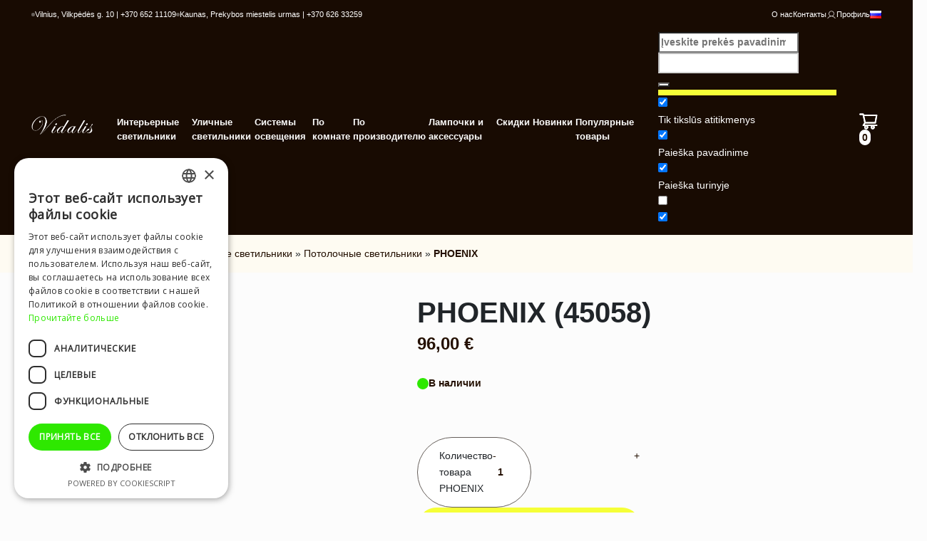

--- FILE ---
content_type: text/html; charset=UTF-8
request_url: https://www.vidalis.lt/ru/produktas/phoenix-4558-2/
body_size: 45166
content:

<!doctype html>
<html lang="ru-RU">
  <head>
    <meta charset="utf-8">
    <meta name="viewport" content="width=device-width, initial-scale=1.0, maximum-scale=1.0, user-scalable=0"/>
    <meta name='robots' content='index, follow, max-image-preview:large, max-snippet:-1, max-video-preview:-1' />
<link rel="alternate" href="https://www.vidalis.lt/produktas/phoenix-45058/" hreflang="lt" />
<link rel="alternate" href="https://www.vidalis.lt/en/produktas/phoenix-4558-3/" hreflang="en" />
<link rel="alternate" href="https://www.vidalis.lt/ru/produktas/phoenix-4558-2/" hreflang="ru" />

	<!-- This site is optimized with the Yoast SEO plugin v23.7 - https://yoast.com/wordpress/plugins/seo/ -->
	<title>PHOENIX &#8212; Vidalis 83510 &#8212;</title>
	<link rel="canonical" href="https://www.vidalis.lt/ru/produktas/phoenix-4558-2/" />
	<meta property="og:locale" content="ru_RU" />
	<meta property="og:locale:alternate" content="lt_LT" />
	<meta property="og:locale:alternate" content="en_GB" />
	<meta property="og:type" content="article" />
	<meta property="og:title" content="PHOENIX &#8212; Vidalis 83510 &#8212;" />
	<meta property="og:description" content="PHOENIX  (4558)" />
	<meta property="og:url" content="https://www.vidalis.lt/ru/produktas/phoenix-4558-2/" />
	<meta property="og:site_name" content="Vidalis" />
	<meta property="article:modified_time" content="2025-06-18T09:15:37+00:00" />
	<meta property="og:image" content="https://www.vidalis.lt/wp-content/uploads/2020/12/18430.jpg" />
	<meta property="og:image:width" content="650" />
	<meta property="og:image:height" content="650" />
	<meta property="og:image:type" content="image/jpeg" />
	<meta name="twitter:card" content="summary_large_image" />
	<script type="application/ld+json" class="yoast-schema-graph">{"@context":"https://schema.org","@graph":[{"@type":"WebPage","@id":"https://www.vidalis.lt/ru/produktas/phoenix-4558-2/","url":"https://www.vidalis.lt/ru/produktas/phoenix-4558-2/","name":"PHOENIX &#8212; Vidalis 83510 &#8212;","isPartOf":{"@id":"https://www.vidalis.lt/ru/#website"},"primaryImageOfPage":{"@id":"https://www.vidalis.lt/ru/produktas/phoenix-4558-2/#primaryimage"},"image":{"@id":"https://www.vidalis.lt/ru/produktas/phoenix-4558-2/#primaryimage"},"thumbnailUrl":"https://www.vidalis.lt/wp-content/uploads/2020/12/18430.jpg","datePublished":"2020-12-03T18:52:18+00:00","dateModified":"2025-06-18T09:15:37+00:00","breadcrumb":{"@id":"https://www.vidalis.lt/ru/produktas/phoenix-4558-2/#breadcrumb"},"inLanguage":"ru-RU","potentialAction":[{"@type":"ReadAction","target":["https://www.vidalis.lt/ru/produktas/phoenix-4558-2/"]}]},{"@type":"ImageObject","inLanguage":"ru-RU","@id":"https://www.vidalis.lt/ru/produktas/phoenix-4558-2/#primaryimage","url":"https://www.vidalis.lt/wp-content/uploads/2020/12/18430.jpg","contentUrl":"https://www.vidalis.lt/wp-content/uploads/2020/12/18430.jpg","width":650,"height":650},{"@type":"BreadcrumbList","@id":"https://www.vidalis.lt/ru/produktas/phoenix-4558-2/#breadcrumb","itemListElement":[{"@type":"ListItem","position":1,"name":"Главная","item":"https://www.vidalis.lt/ru/"},{"@type":"ListItem","position":2,"name":"Все товары","item":"https://www.vidalis.lt/ru/vse-tovary/"},{"@type":"ListItem","position":3,"name":"Интерьерные светильники","item":"https://www.vidalis.lt/ru/prekiu-katalogas/interjernije-svetilniki/"},{"@type":"ListItem","position":4,"name":"Потолочные светильники","item":"https://www.vidalis.lt/ru/prekiu-katalogas/interjernije-svetilniki/potolocnye/"},{"@type":"ListItem","position":5,"name":"PHOENIX"}]},{"@type":"WebSite","@id":"https://www.vidalis.lt/ru/#website","url":"https://www.vidalis.lt/ru/","name":"Vidalis","description":"Салон ламп и светильников в Вильнюсе и Каунасе","potentialAction":[{"@type":"SearchAction","target":{"@type":"EntryPoint","urlTemplate":"https://www.vidalis.lt/ru/?s={search_term_string}"},"query-input":{"@type":"PropertyValueSpecification","valueRequired":true,"valueName":"search_term_string"}}],"inLanguage":"ru-RU"}]}</script>
	<!-- / Yoast SEO plugin. -->


<link rel='stylesheet' id='ion.range-slider-css' href='https://www.vidalis.lt/wp-content/plugins/yith-woocommerce-ajax-product-filter-premium/assets/css/ion.range-slider.css?ver=2.3.1' media='all' />
<link rel='stylesheet' id='yith-wcan-shortcodes-css' href='https://www.vidalis.lt/wp-content/plugins/yith-woocommerce-ajax-product-filter-premium/assets/css/shortcodes.css?ver=5.16.0' media='all' />
<style id='yith-wcan-shortcodes-inline-css'>
:root{
	--yith-wcan-filters_colors_titles: #434343;
	--yith-wcan-filters_colors_background: #FFFFFF;
	--yith-wcan-filters_colors_accent: #A7144C;
	--yith-wcan-filters_colors_accent_r: 167;
	--yith-wcan-filters_colors_accent_g: 20;
	--yith-wcan-filters_colors_accent_b: 76;
	--yith-wcan-color_swatches_border_radius: 100%;
	--yith-wcan-color_swatches_size: 30px;
	--yith-wcan-labels_style_background: #FFFFFF;
	--yith-wcan-labels_style_background_hover: #A7144C;
	--yith-wcan-labels_style_background_active: #A7144C;
	--yith-wcan-labels_style_text: #434343;
	--yith-wcan-labels_style_text_hover: #FFFFFF;
	--yith-wcan-labels_style_text_active: #FFFFFF;
	--yith-wcan-anchors_style_text: #434343;
	--yith-wcan-anchors_style_text_hover: #A7144C;
	--yith-wcan-anchors_style_text_active: #A7144C;
}
</style>
<link rel='stylesheet' id='woo-product-category-discount-css' href='https://www.vidalis.lt/wp-content/plugins/woo-product-category-discount/public/css/woo-product-category-discount-public.css?ver=5.15' media='all' />
<link rel='stylesheet' id='photoswipe-css' href='https://www.vidalis.lt/wp-content/plugins/woocommerce/assets/css/photoswipe/photoswipe.min.css?ver=9.3.5' media='all' />
<link rel='stylesheet' id='photoswipe-default-skin-css' href='https://www.vidalis.lt/wp-content/plugins/woocommerce/assets/css/photoswipe/default-skin/default-skin.min.css?ver=9.3.5' media='all' />
<link rel='stylesheet' id='woocommerce-layout-css' href='https://www.vidalis.lt/wp-content/plugins/woocommerce/assets/css/woocommerce-layout.css?ver=9.3.5' media='all' />
<link rel='stylesheet' id='woocommerce-smallscreen-css' href='https://www.vidalis.lt/wp-content/plugins/woocommerce/assets/css/woocommerce-smallscreen.css?ver=9.3.5' media='only screen and (max-width: 768px)' />
<link rel='stylesheet' id='woocommerce-general-css' href='https://www.vidalis.lt/wp-content/plugins/woocommerce/assets/css/woocommerce.css?ver=9.3.5' media='all' />
<style id='woocommerce-inline-inline-css'>
.woocommerce form .form-row .required { visibility: visible; }
</style>
<link rel='stylesheet' id='wpdreams-asl-basic-css' href='https://www.vidalis.lt/wp-content/plugins/ajax-search-lite/css/style.basic.css?ver=4.13.4' media='all' />
<style id='wpdreams-asl-basic-inline-css'>

					div[id*='ajaxsearchlitesettings'].searchsettings .asl_option_inner label {
						font-size: 0px !important;
						color: rgba(0, 0, 0, 0);
					}
					div[id*='ajaxsearchlitesettings'].searchsettings .asl_option_inner label:after {
						font-size: 11px !important;
						position: absolute;
						top: 0;
						left: 0;
						z-index: 1;
					}
					.asl_w_container {
						width: 100%;
						margin: 0px 0px 0px 0px;
						min-width: 200px;
					}
					div[id*='ajaxsearchlite'].asl_m {
						width: 100%;
					}
					div[id*='ajaxsearchliteres'].wpdreams_asl_results div.resdrg span.highlighted {
						font-weight: bold;
						color: rgba(245, 255, 55, 1);
						background-color: rgb(19, 19, 19);
					}
					div[id*='ajaxsearchliteres'].wpdreams_asl_results .results img.asl_image {
						width: 50px;
						height: 50px;
						object-fit: cover;
					}
					div[id*='ajaxsearchlite'].asl_r .results {
						max-height: none;
					}
					div[id*='ajaxsearchlite'].asl_r {
						position: absolute;
					}
				
							.asl_w, .asl_w * {font-family:&quot;Inter&quot; !important;}
							.asl_m input[type=search]::placeholder{font-family:&quot;Inter&quot; !important;}
							.asl_m input[type=search]::-webkit-input-placeholder{font-family:&quot;Inter&quot; !important;}
							.asl_m input[type=search]::-moz-placeholder{font-family:&quot;Inter&quot; !important;}
							.asl_m input[type=search]:-ms-input-placeholder{font-family:&quot;Inter&quot; !important;}
						
						.asl_m, .asl_m .probox {
							background-color: rgba(255, 255, 255, 0) !important;
							background-image: none !important;
							-webkit-background-image: none !important;
							-ms-background-image: none !important;
						}
					
						.asl_m .probox svg {
							fill: rgb(255, 255, 255) !important;
						}
						.asl_m .probox .innericon {
							background-color: rgba(255, 255, 255, 0) !important;
							background-image: none !important;
							-webkit-background-image: none !important;
							-ms-background-image: none !important;
						}
					
						div.asl_r.asl_w.vertical .results .item::after {
							display: block;
							position: absolute;
							bottom: 0;
							content: '';
							height: 1px;
							width: 100%;
							background: #D8D8D8;
						}
						div.asl_r.asl_w.vertical .results .item.asl_last_item::after {
							display: none;
						}
					
</style>
<link rel='stylesheet' id='wpdreams-asl-instance-css' href='https://www.vidalis.lt/wp-content/plugins/ajax-search-lite/css/style-underline.css?ver=4.13.4' media='all' />
<link rel='stylesheet' id='ywdpd_owl-css' href='https://www.vidalis.lt/wp-content/plugins/yith-woocommerce-dynamic-pricing-and-discounts-premium/assets/css/owl/owl.carousel.min.css?ver=4.26.0' media='all' />
<link rel='stylesheet' id='yith_ywdpd_frontend-css' href='https://www.vidalis.lt/wp-content/plugins/yith-woocommerce-dynamic-pricing-and-discounts-premium/assets/css/frontend.css?ver=4.26.0' media='all' />
<link rel='stylesheet' id='app/0-css' href='https://www.vidalis.lt/wp-content/themes/feeria-vdl/public/css/app.0eff04.css' media='all' />
<script type="text/template" id="tmpl-variation-template">
	<div class="woocommerce-variation-description">{{{ data.variation.variation_description }}}</div>
	<div class="woocommerce-variation-price">{{{ data.variation.price_html }}}</div>
	<div class="woocommerce-variation-availability">{{{ data.variation.availability_html }}}</div>
</script>
<script type="text/template" id="tmpl-unavailable-variation-template">
	<p role="alert">Этот товар недоступен. Пожалуйста, выберите другую комбинацию.</p>
</script>
<script src="https://www.vidalis.lt/wp-includes/js/jquery/jquery.min.js?ver=3.7.1" id="jquery-core-js"></script>
<script src="https://www.vidalis.lt/wp-includes/js/jquery/jquery-migrate.min.js?ver=3.4.1" id="jquery-migrate-js"></script>
<script src="https://www.vidalis.lt/wp-content/plugins/woo-product-category-discount/public/js/woo-product-category-discount-public.js?ver=5.15" id="woo-product-category-discount-js"></script>
<script src="https://www.vidalis.lt/wp-content/plugins/woocommerce/assets/js/zoom/jquery.zoom.min.js?ver=1.7.21-wc.9.3.5" id="zoom-js" defer data-wp-strategy="defer"></script>
<script src="https://www.vidalis.lt/wp-content/plugins/woocommerce/assets/js/flexslider/jquery.flexslider.min.js?ver=2.7.2-wc.9.3.5" id="flexslider-js" defer data-wp-strategy="defer"></script>
<script src="https://www.vidalis.lt/wp-content/plugins/woocommerce/assets/js/photoswipe/photoswipe.min.js?ver=4.1.1-wc.9.3.5" id="photoswipe-js" defer data-wp-strategy="defer"></script>
<script src="https://www.vidalis.lt/wp-content/plugins/woocommerce/assets/js/photoswipe/photoswipe-ui-default.min.js?ver=4.1.1-wc.9.3.5" id="photoswipe-ui-default-js" defer data-wp-strategy="defer"></script>
<script id="wc-single-product-js-extra">
var wc_single_product_params = {"i18n_required_rating_text":"\u041f\u043e\u0436\u0430\u043b\u0443\u0439\u0441\u0442\u0430, \u043f\u043e\u0441\u0442\u0430\u0432\u044c\u0442\u0435 \u043e\u0446\u0435\u043d\u043a\u0443","review_rating_required":"yes","flexslider":{"rtl":false,"animation":"slide","smoothHeight":true,"directionNav":false,"controlNav":"thumbnails","slideshow":false,"animationSpeed":500,"animationLoop":false,"allowOneSlide":false},"zoom_enabled":"1","zoom_options":[],"photoswipe_enabled":"1","photoswipe_options":{"shareEl":false,"closeOnScroll":false,"history":false,"hideAnimationDuration":0,"showAnimationDuration":0},"flexslider_enabled":"1"};
</script>
<script src="https://www.vidalis.lt/wp-content/plugins/woocommerce/assets/js/frontend/single-product.min.js?ver=9.3.5" id="wc-single-product-js" defer data-wp-strategy="defer"></script>
<script src="https://www.vidalis.lt/wp-content/plugins/woocommerce/assets/js/jquery-blockui/jquery.blockUI.min.js?ver=2.7.0-wc.9.3.5" id="jquery-blockui-js" defer data-wp-strategy="defer"></script>
<script src="https://www.vidalis.lt/wp-content/plugins/woocommerce/assets/js/js-cookie/js.cookie.min.js?ver=2.1.4-wc.9.3.5" id="js-cookie-js" defer data-wp-strategy="defer"></script>
<script id="woocommerce-js-extra">
var woocommerce_params = {"ajax_url":"\/wp-admin\/admin-ajax.php","wc_ajax_url":"\/ru\/?wc-ajax=%%endpoint%%"};
</script>
<script src="https://www.vidalis.lt/wp-content/plugins/woocommerce/assets/js/frontend/woocommerce.min.js?ver=9.3.5" id="woocommerce-js" defer data-wp-strategy="defer"></script>
<script src="https://www.vidalis.lt/wp-includes/js/underscore.min.js?ver=1.13.4" id="underscore-js"></script>
<script id="wp-util-js-extra">
var _wpUtilSettings = {"ajax":{"url":"\/wp-admin\/admin-ajax.php"}};
</script>
<script src="https://www.vidalis.lt/wp-includes/js/wp-util.min.js?ver=6.6.4" id="wp-util-js"></script>
<script id="wc-add-to-cart-variation-js-extra">
var wc_add_to_cart_variation_params = {"wc_ajax_url":"\/ru\/?wc-ajax=%%endpoint%%","i18n_no_matching_variations_text":"\u0416\u0430\u043b\u044c, \u043d\u043e \u0442\u043e\u0432\u0430\u0440\u043e\u0432, \u0441\u043e\u043e\u0442\u0432\u0435\u0442\u0441\u0442\u0432\u0443\u044e\u0449\u0438\u0445 \u0432\u0430\u0448\u0435\u043c\u0443 \u0432\u044b\u0431\u043e\u0440\u0443, \u043d\u0435 \u043e\u0431\u043d\u0430\u0440\u0443\u0436\u0435\u043d\u043e. \u041f\u043e\u0436\u0430\u043b\u0443\u0439\u0441\u0442\u0430, \u0432\u044b\u0431\u0435\u0440\u0438\u0442\u0435 \u0434\u0440\u0443\u0433\u0443\u044e \u043a\u043e\u043c\u0431\u0438\u043d\u0430\u0446\u0438\u044e.","i18n_make_a_selection_text":"\u0412\u044b\u0431\u0435\u0440\u0438\u0442\u0435 \u043e\u043f\u0446\u0438\u0438 \u0442\u043e\u0432\u0430\u0440\u0430 \u043f\u0435\u0440\u0435\u0434 \u0435\u0433\u043e \u0434\u043e\u0431\u0430\u0432\u043b\u0435\u043d\u0438\u0435\u043c \u0432 \u0432\u0430\u0448\u0443 \u043a\u043e\u0440\u0437\u0438\u043d\u0443.","i18n_unavailable_text":"\u042d\u0442\u043e\u0442 \u0442\u043e\u0432\u0430\u0440 \u043d\u0435\u0434\u043e\u0441\u0442\u0443\u043f\u0435\u043d. \u041f\u043e\u0436\u0430\u043b\u0443\u0439\u0441\u0442\u0430, \u0432\u044b\u0431\u0435\u0440\u0438\u0442\u0435 \u0434\u0440\u0443\u0433\u0443\u044e \u043a\u043e\u043c\u0431\u0438\u043d\u0430\u0446\u0438\u044e."};
</script>
<script src="https://www.vidalis.lt/wp-content/plugins/woocommerce/assets/js/frontend/add-to-cart-variation.min.js?ver=9.3.5" id="wc-add-to-cart-variation-js" defer data-wp-strategy="defer"></script>
	<noscript><style>.woocommerce-product-gallery{ opacity: 1 !important; }</style></noscript>
					<link rel="preconnect" href="https://fonts.gstatic.com" crossorigin />
				<link rel="preload" as="style" href="//fonts.googleapis.com/css?family=Open+Sans&display=swap" />
								<link rel="stylesheet" href="//fonts.googleapis.com/css?family=Open+Sans&display=swap" media="all" />
				<meta name="generator" content="Elementor 3.34.1; features: e_font_icon_svg, additional_custom_breakpoints; settings: css_print_method-external, google_font-enabled, font_display-swap">
			<style>
				.e-con.e-parent:nth-of-type(n+4):not(.e-lazyloaded):not(.e-no-lazyload),
				.e-con.e-parent:nth-of-type(n+4):not(.e-lazyloaded):not(.e-no-lazyload) * {
					background-image: none !important;
				}
				@media screen and (max-height: 1024px) {
					.e-con.e-parent:nth-of-type(n+3):not(.e-lazyloaded):not(.e-no-lazyload),
					.e-con.e-parent:nth-of-type(n+3):not(.e-lazyloaded):not(.e-no-lazyload) * {
						background-image: none !important;
					}
				}
				@media screen and (max-height: 640px) {
					.e-con.e-parent:nth-of-type(n+2):not(.e-lazyloaded):not(.e-no-lazyload),
					.e-con.e-parent:nth-of-type(n+2):not(.e-lazyloaded):not(.e-no-lazyload) * {
						background-image: none !important;
					}
				}
			</style>
			<style id='wp-fonts-local'>
@font-face{font-family:Inter;font-style:normal;font-weight:300 900;font-display:fallback;src:url('https://www.vidalis.lt/wp-content/plugins/woocommerce/assets/fonts/Inter-VariableFont_slnt,wght.woff2') format('woff2');font-stretch:normal;}
@font-face{font-family:Cardo;font-style:normal;font-weight:400;font-display:fallback;src:url('https://www.vidalis.lt/wp-content/plugins/woocommerce/assets/fonts/cardo_normal_400.woff2') format('woff2');}
</style>
<link rel="icon" href="https://www.vidalis.lt/wp-content/uploads/2025/05/cropped-vidalis-1-32x32.png" sizes="32x32" />
<link rel="icon" href="https://www.vidalis.lt/wp-content/uploads/2025/05/cropped-vidalis-1-192x192.png" sizes="192x192" />
<link rel="apple-touch-icon" href="https://www.vidalis.lt/wp-content/uploads/2025/05/cropped-vidalis-1-180x180.png" />
<meta name="msapplication-TileImage" content="https://www.vidalis.lt/wp-content/uploads/2025/05/cropped-vidalis-1-270x270.png" />
    
    <script type="text/javascript" charset="UTF-8" src="//cdn.cookie-script.com/s/aaa06ae88814b5a5a5e11bcb48c4107f.js"></script>
  </head>

  <body class="woocommerce product single-product elementor-default elementor-kit-94351">
    
    <div id="app">
      <a class="visually-hidden-focusable" href="#main">Перейти к контенту</a>

      <nav class="navbar navbar-expand-lg  navbar-sticky bg-dark  js--smart-scroll">
  
  
  <div class="topbar">
  <div class="container-fluid">

    
    <div class="topbar-stores">
      <div class='topbar-store'>
                            <span class='topbar-store-status store-inactive'></span> 
                            <span>Vilnius, Vilkpėdės g. 10 | +370 652 11109</span>
                        </div><div class='topbar-store'>
                            <span class='topbar-store-status store-inactive'></span> 
                            <span>Kaunas, Prekybos miestelis urmas | +370 626 33259</span>
                        </div>
    </div>
    
    
    <div class="topbar-menu">
              <div class="topbar-nav">
          <div class="" aria-label="Topbar Навигация">
            <ul id="menu-topbar-%d0%bd%d0%b0%d0%b2%d0%b8%d0%b3%d0%b0%d1%86%d0%b8%d1%8f" class="navbar-nav"><li  id="menu-item-94397" class="menu-item menu-item-type-post_type menu-item-object-page nav-item nav-item-94397"><a href="https://www.vidalis.lt/ru/o-nas/" class="nav-link ">О нас</a></li>
<li  id="menu-item-94398" class="menu-item menu-item-type-post_type menu-item-object-page nav-item nav-item-94398"><a href="https://www.vidalis.lt/ru/kontakty/" class="nav-link ">Контакты</a></li>
<li  id="menu-item-94399" class="menu-item menu-item-type-post_type menu-item-object-page nav-item nav-item-94399"><a href="https://www.vidalis.lt/ru/profil/" class="nav-link "><svg xmlns="http://www.w3.org/2000/svg" width="14" height="14" viewBox="0 0 14 14" fill="none"> <path d="M12.5339 11.6484C11.6692 10.1543 10.3119 9.10599 8.73471 8.66138C9.50151 8.27159 10.1147 7.63491 10.4754 6.854C10.836 6.07309 10.9232 5.19346 10.7228 4.35695C10.5224 3.52044 10.0461 2.77581 9.37071 2.24311C8.69532 1.71042 7.8602 1.42072 7.00002 1.42072C6.13984 1.42072 5.30473 1.71042 4.62934 2.24311C3.95395 2.77581 3.47765 3.52044 3.27724 4.35695C3.07684 5.19346 3.164 6.07309 3.52468 6.854C3.88536 7.63491 4.49854 8.27159 5.26533 8.66138C3.68815 9.10544 2.3308 10.1538 1.46619 11.6484C1.44245 11.6858 1.42651 11.7275 1.41933 11.7712C1.41215 11.8149 1.41387 11.8595 1.4244 11.9025C1.43493 11.9455 1.45404 11.9859 1.48059 12.0213C1.50714 12.0567 1.54058 12.0864 1.57889 12.1085C1.61721 12.1307 1.65961 12.1448 1.70354 12.1502C1.74747 12.1555 1.79202 12.1519 1.83453 12.1396C1.87703 12.1272 1.9166 12.1064 1.95085 12.0784C1.9851 12.0504 2.01334 12.0157 2.03385 11.9765C3.0844 10.1615 4.94049 9.0781 7.00002 9.0781C9.05955 9.0781 10.9156 10.1615 11.9662 11.9765C11.9867 12.0157 12.0149 12.0504 12.0492 12.0784C12.0834 12.1064 12.123 12.1272 12.1655 12.1396C12.208 12.1519 12.2526 12.1555 12.2965 12.1502C12.3404 12.1448 12.3828 12.1307 12.4211 12.1085C12.4595 12.0864 12.4929 12.0567 12.5195 12.0213C12.546 11.9859 12.5651 11.9455 12.5756 11.9025C12.5862 11.8595 12.5879 11.8149 12.5807 11.7712C12.5735 11.7275 12.5576 11.6858 12.5339 11.6484ZM3.82815 5.24997C3.82815 4.62263 4.01417 4.00938 4.3627 3.48777C4.71123 2.96616 5.20661 2.55961 5.7862 2.31954C6.36578 2.07947 7.00354 2.01665 7.61882 2.13904C8.23411 2.26143 8.79928 2.56352 9.24288 3.00712C9.68647 3.45071 9.98856 4.01588 10.111 4.63117C10.2333 5.24645 10.1705 5.88421 9.93045 6.46379C9.69038 7.04338 9.28383 7.53876 8.76222 7.88729C8.24061 8.23582 7.62736 8.42184 7.00002 8.42185C6.1591 8.42083 5.35291 8.08633 4.75829 7.4917C4.16366 6.89708 3.82916 6.09089 3.82815 5.24997Z" fill="currentColor"/></svg> Профиль</a></li>
<li  id="menu-item-94396" class="pll-parent-menu-item menu-item menu-item-type-custom menu-item-object-custom current-menu-parent menu-item-has-children dropdown nav-item nav-item-94396"><a href="#pll_switcher" class="nav-link  navbar-sidearrow" data-bs-toggle="dropdown" aria-haspopup="true" aria-expanded="false"><img src="[data-uri]" alt="Русский" width="16" height="11" style="width: 16px; height: 11px;" /></a>
<ul class="dropdown-menu  depth_0">
	<li  id="menu-item-94396-lt" class="lang-item lang-item-3190 lang-item-lt lang-item-first menu-item menu-item-type-custom menu-item-object-custom nav-item nav-item-94396-lt"><a href="https://www.vidalis.lt/produktas/phoenix-45058/" class="dropdown-item "><img src="[data-uri]" alt="Lietuviškai" width="16" height="11" style="width: 16px; height: 11px;" /></a></li>
	<li  id="menu-item-94396-en" class="lang-item lang-item-3193 lang-item-en menu-item menu-item-type-custom menu-item-object-custom nav-item nav-item-94396-en"><a href="https://www.vidalis.lt/en/produktas/phoenix-4558-3/" class="dropdown-item "><img src="[data-uri]" alt="English" width="16" height="11" style="width: 16px; height: 11px;" /></a></li>
	<li  id="menu-item-94396-ru" class="lang-item lang-item-3197 lang-item-ru current-lang menu-item menu-item-type-custom menu-item-object-custom nav-item nav-item-94396-ru"><a href="https://www.vidalis.lt/ru/produktas/phoenix-4558-2/" class="dropdown-item "><img src="[data-uri]" alt="Русский" width="16" height="11" style="width: 16px; height: 11px;" /></a></li>
</ul>
</li>
</ul>
          </div>
        </div>
          </div>
    
  </div>
</div>
  
  <div class="container-fluid">

    
    <a class="navbar-brand"  href="https://www.vidalis.lt/ru/" >
      <img src="https://www.vidalis.lt/wp-content/themes/feeria-vdl/public/images/logo.f02515.png" class="img-fluid" alt="Vidalis" />
    </a>
  
    
    <div class="nav">

    
        
      <div class="primary-nav">
        <div class="collapse navbar-collapse megamenu justify-content-end" id="navbarNavDropdown" aria-label="">
          
          <ul class="navbar-nav"><li class="menu-item menu-item-type-taxonomy menu-item-object-product_cat menu-item-has-children dropdown nav-item d-none d-md-inline nav-item-15804 top-level-category" data-category-id="15804"><a class="nav-link navbar-sidearrow" href="https://www.vidalis.lt/ru/prekiu-katalogas/interjernije-svetilniki/">Интерьерные светильники</a></li><li class="menu-item menu-item-type-taxonomy menu-item-object-product_cat menu-item-has-children dropdown nav-item d-inline d-md-none nav-item-15804 top-level-category" data-category-id="15804"><a class="nav-link navbar-sidearrow" href="javascript:void(0);">Интерьерные светильники</a></li><ul class="dropdown-menu second-level-subcategories-list" style="display:none" data-parent-category-id="15804"><li class="menu-item menu-item-type-taxonomy menu-item-object-product_cat second-level-subcategory d-inline d-md-none"><a class="btn w-100 border-light border-1" href="https://www.vidalis.lt/ru/prekiu-katalogas/interjernije-svetilniki/">Интерьерные светильники</a></li><li class="menu-item menu-item-type-taxonomy menu-item-object-product_cat second-level-subcategory"><a href="https://www.vidalis.lt/ru/prekiu-katalogas/interjernije-svetilniki/podvesnye-ru/">Подвесные светильники</a></li><li class="menu-item menu-item-type-taxonomy menu-item-object-product_cat second-level-subcategory"><a href="https://www.vidalis.lt/ru/prekiu-katalogas/interjernije-svetilniki/potolocnye/">Потолочные светильники</a></li><li class="menu-item menu-item-type-taxonomy menu-item-object-product_cat second-level-subcategory"><a href="https://www.vidalis.lt/ru/prekiu-katalogas/interjernije-svetilniki/tocecnye/">Точечные светильники</a></li><li class="menu-item menu-item-type-taxonomy menu-item-object-product_cat second-level-subcategory"><a href="https://www.vidalis.lt/ru/prekiu-katalogas/interjernije-svetilniki/bra/">Настенные светильники (бра)</a></li><li class="menu-item menu-item-type-taxonomy menu-item-object-product_cat second-level-subcategory"><a href="https://www.vidalis.lt/ru/prekiu-katalogas/interjernije-svetilniki/vstrayevyemye/">Монтируемые светильники</a></li><li class="menu-item menu-item-type-taxonomy menu-item-object-product_cat second-level-subcategory"><a href="https://www.vidalis.lt/ru/prekiu-katalogas/interjernije-svetilniki/lestnicnije-svetilniki/">Лестничные светильники</a></li><li class="menu-item menu-item-type-taxonomy menu-item-object-product_cat second-level-subcategory"><a href="https://www.vidalis.lt/ru/prekiu-katalogas/interjernije-svetilniki/nastolnye-ru/">Настольные светильники, торшеры</a></li><li class="menu-item menu-item-type-taxonomy menu-item-object-product_cat second-level-subcategory"><a href="https://www.vidalis.lt/ru/prekiu-katalogas/interjernije-svetilniki/ventiliatory/">Светильники-вентиляторы</a></li><li class="menu-item menu-item-type-taxonomy menu-item-object-product_cat second-level-subcategory"><a href="https://www.vidalis.lt/ru/prekiu-katalogas/interjernije-svetilniki/svetilniki-dlia-zerkal-i-kartin/">Светильники для зеркал и картин</a></li><li class="menu-item menu-item-type-taxonomy menu-item-object-product_cat second-level-subcategory"><a href="https://www.vidalis.lt/ru/prekiu-katalogas/interjernije-svetilniki/drygie-ru/">Другие светильники</a></li></ul><li class="menu-item menu-item-type-taxonomy menu-item-object-product_cat menu-item-has-children dropdown nav-item d-none d-md-inline nav-item-15818 top-level-category" data-category-id="15818"><a class="nav-link navbar-sidearrow" href="https://www.vidalis.lt/ru/prekiu-katalogas/ulicnije-svetilniki/">Уличные светильники</a></li><li class="menu-item menu-item-type-taxonomy menu-item-object-product_cat menu-item-has-children dropdown nav-item d-inline d-md-none nav-item-15818 top-level-category" data-category-id="15818"><a class="nav-link navbar-sidearrow" href="javascript:void(0);">Уличные светильники</a></li><ul class="dropdown-menu second-level-subcategories-list" style="display:none" data-parent-category-id="15818"><li class="menu-item menu-item-type-taxonomy menu-item-object-product_cat second-level-subcategory d-inline d-md-none"><a class="btn w-100 border-light border-1" href="https://www.vidalis.lt/ru/prekiu-katalogas/ulicnije-svetilniki/">Уличные светильники</a></li><li class="menu-item menu-item-type-taxonomy menu-item-object-product_cat second-level-subcategory"><a href="https://www.vidalis.lt/ru/prekiu-katalogas/ulicnije-svetilniki/ulicnye-svetilniki/">Уличные светильники</a></li><li class="menu-item menu-item-type-taxonomy menu-item-object-product_cat second-level-subcategory"><a href="https://www.vidalis.lt/ru/prekiu-katalogas/ulicnije-svetilniki/ulicnije-nastennije-svetilniki/">Уличные настенные светильники</a></li><li class="menu-item menu-item-type-taxonomy menu-item-object-product_cat second-level-subcategory"><a href="https://www.vidalis.lt/ru/prekiu-katalogas/ulicnije-svetilniki/naslolnije-ulicnije-svetilniki/">Настольные уличные светильники</a></li><li class="menu-item menu-item-type-taxonomy menu-item-object-product_cat second-level-subcategory"><a href="https://www.vidalis.lt/ru/prekiu-katalogas/ulicnije-svetilniki/potolocnije-i-podvesnije-ulicnije-svetilniki/">Потолочные и подвесные уличные светильники</a></li><li class="menu-item menu-item-type-taxonomy menu-item-object-product_cat second-level-subcategory"><a href="https://www.vidalis.lt/ru/prekiu-katalogas/ulicnije-svetilniki/%d0%b2%d1%81%d1%82%d1%80%d0%b0%d0%b5%d0%b2%d0%b0%d0%b5%d0%bc%d1%8b%d0%b5-%d1%83%d0%bb%d0%b8%d1%87%d0%bd%d1%8b%d0%b5-%d1%81%d0%b2%d0%b5%d1%82%d0%b8%d0%bb%d1%8c%d0%bd%d0%b8%d0%ba%d0%b8/">Встраеваемые уличные светильники</a></li><li class="menu-item menu-item-type-taxonomy menu-item-object-product_cat second-level-subcategory"><a href="https://www.vidalis.lt/ru/prekiu-katalogas/ulicnije-svetilniki/ulicnije-svetilniki-s-datcikom-dvizenija/">Уличные светильники с датчиком движения</a></li><li class="menu-item menu-item-type-taxonomy menu-item-object-product_cat second-level-subcategory"><a href="https://www.vidalis.lt/ru/prekiu-katalogas/ulicnije-svetilniki/prozektori/">Прожекторы</a></li><li class="menu-item menu-item-type-taxonomy menu-item-object-product_cat second-level-subcategory"><a href="https://www.vidalis.lt/ru/prekiu-katalogas/ulicnije-svetilniki/ulicnije-svetilniki-na-solnecnih-batarejah/">Уличные светильники на солнечных батареях</a></li><li class="menu-item menu-item-type-taxonomy menu-item-object-product_cat second-level-subcategory"><a href="https://www.vidalis.lt/ru/prekiu-katalogas/ulicnije-svetilniki/girliandi/">Гирлянды</a></li></ul><li class="menu-item menu-item-type-taxonomy menu-item-object-product_cat menu-item-has-children dropdown nav-item d-none d-md-inline nav-item-15798 top-level-category" data-category-id="15798"><a class="nav-link navbar-sidearrow" href="https://www.vidalis.lt/ru/prekiu-katalogas/sistemi-osvescenija/">Системы освещения</a></li><li class="menu-item menu-item-type-taxonomy menu-item-object-product_cat menu-item-has-children dropdown nav-item d-inline d-md-none nav-item-15798 top-level-category" data-category-id="15798"><a class="nav-link navbar-sidearrow" href="javascript:void(0);">Системы освещения</a></li><ul class="dropdown-menu second-level-subcategories-list" style="display:none" data-parent-category-id="15798"><li class="menu-item menu-item-type-taxonomy menu-item-object-product_cat second-level-subcategory d-inline d-md-none"><a class="btn w-100 border-light border-1" href="https://www.vidalis.lt/ru/prekiu-katalogas/sistemi-osvescenija/">Системы освещения</a></li><li class="menu-item menu-item-type-taxonomy menu-item-object-product_cat second-level-subcategory"><a href="https://www.vidalis.lt/ru/prekiu-katalogas/sistemi-osvescenija/begines-apsvietimo-sistemos-ru/">Трековые осветительные системы (1-phase)</a></li><li class="menu-item menu-item-type-taxonomy menu-item-object-product_cat second-level-subcategory"><a href="https://www.vidalis.lt/ru/prekiu-katalogas/sistemi-osvescenija/magnitnije-sistemi-osvescenija/">Магнитные осветительные системы</a></li><li class="menu-item menu-item-type-taxonomy menu-item-object-product_cat second-level-subcategory"><a href="https://www.vidalis.lt/ru/prekiu-katalogas/sistemi-osvescenija/svetodioidnije-lenti-i-profili/">Светодиодные ленты и профили</a></li><li class="menu-item menu-item-type-taxonomy menu-item-object-product_cat second-level-subcategory"><a href="https://www.vidalis.lt/ru/prekiu-katalogas/sistemi-osvescenija/bloki-pitania-led/">Блоки питания и контроллеры</a></li></ul><li class="menu-item menu-item-type-taxonomy menu-item-object-product_cat menu-item-has-children dropdown nav-item d-none d-md-inline nav-item-15862 top-level-category" data-category-id="15862"><a class="nav-link navbar-sidearrow" href="https://www.vidalis.lt/ru/prekiu-katalogas/po-komnate/">По комнате</a></li><li class="menu-item menu-item-type-taxonomy menu-item-object-product_cat menu-item-has-children dropdown nav-item d-inline d-md-none nav-item-15862 top-level-category" data-category-id="15862"><a class="nav-link navbar-sidearrow" href="javascript:void(0);">По комнате</a></li><ul class="dropdown-menu second-level-subcategories-list" style="display:none" data-parent-category-id="15862"><li class="menu-item menu-item-type-taxonomy menu-item-object-product_cat second-level-subcategory d-inline d-md-none"><a class="btn w-100 border-light border-1" href="https://www.vidalis.lt/ru/prekiu-katalogas/po-komnate/">По комнате</a></li><li class="menu-item menu-item-type-taxonomy menu-item-object-product_cat second-level-subcategory"><a href="https://www.vidalis.lt/ru/prekiu-katalogas/po-komnate/osvescenije-gostinnoj/">Освещение гостинной</a></li><li class="menu-item menu-item-type-taxonomy menu-item-object-product_cat second-level-subcategory"><a href="https://www.vidalis.lt/ru/prekiu-katalogas/po-komnate/kyhonnye/">Кухонное освещение</a></li><li class="menu-item menu-item-type-taxonomy menu-item-object-product_cat second-level-subcategory"><a href="https://www.vidalis.lt/ru/prekiu-katalogas/po-komnate/osvescenije-spalni/">Освещение спальни</a></li><li class="menu-item menu-item-type-taxonomy menu-item-object-product_cat second-level-subcategory"><a href="https://www.vidalis.lt/ru/prekiu-katalogas/po-komnate/dlya-vannoy/">Освещение ванной комнаты</a></li><li class="menu-item menu-item-type-taxonomy menu-item-object-product_cat second-level-subcategory"><a href="https://www.vidalis.lt/ru/prekiu-katalogas/po-komnate/osvescenije-lestnic-i-koridorov/">Освещение лестниц и коридоров</a></li><li class="menu-item menu-item-type-taxonomy menu-item-object-product_cat second-level-subcategory"><a href="https://www.vidalis.lt/ru/prekiu-katalogas/po-komnate/detskye/">Освещение детской комнаты</a></li><li class="menu-item menu-item-type-taxonomy menu-item-object-product_cat second-level-subcategory"><a href="https://www.vidalis.lt/ru/prekiu-katalogas/po-komnate/osvescenije-vspomogatelnih-pomescenij/">Освещение вспомогательных помещений</a></li></ul><li class="menu-item menu-item-type-taxonomy menu-item-object-product_cat menu-item-has-children dropdown nav-item d-none d-md-inline nav-item-25626 top-level-category" data-category-id="25626"><a class="nav-link navbar-sidearrow" href="https://www.vidalis.lt/ru/prekiu-katalogas/po-proizvoditelu/">По производителю</a></li><li class="menu-item menu-item-type-taxonomy menu-item-object-product_cat menu-item-has-children dropdown nav-item d-inline d-md-none nav-item-25626 top-level-category" data-category-id="25626"><a class="nav-link navbar-sidearrow" href="javascript:void(0);">По производителю</a></li><ul class="dropdown-menu second-level-subcategories-list" style="display:none" data-parent-category-id="25626"><li class="menu-item menu-item-type-taxonomy menu-item-object-product_cat second-level-subcategory d-inline d-md-none"><a class="btn w-100 border-light border-1" href="https://www.vidalis.lt/ru/prekiu-katalogas/po-proizvoditelu/">По производителю</a></li><li class="menu-item menu-item-type-taxonomy menu-item-object-product_cat second-level-subcategory"><a href="https://www.vidalis.lt/ru/prekiu-katalogas/po-proizvoditelu/italux-ru/">Italux</a></li><li class="menu-item menu-item-type-taxonomy menu-item-object-product_cat second-level-subcategory"><a href="https://www.vidalis.lt/ru/prekiu-katalogas/po-proizvoditelu/nextec-ru/">Nextec</a></li><li class="menu-item menu-item-type-taxonomy menu-item-object-product_cat second-level-subcategory"><a href="https://www.vidalis.lt/ru/prekiu-katalogas/po-proizvoditelu/aigostar-ru/">Aigostar</a></li><li class="menu-item menu-item-type-taxonomy menu-item-object-product_cat second-level-subcategory"><a href="https://www.vidalis.lt/ru/prekiu-katalogas/po-proizvoditelu/struhm-ru/">STRÜHM</a></li><li class="menu-item menu-item-type-taxonomy menu-item-object-product_cat second-level-subcategory"><a href="https://www.vidalis.lt/ru/prekiu-katalogas/po-proizvoditelu/azzardo-ru/">AZZARDO</a></li><li class="menu-item menu-item-type-taxonomy menu-item-object-product_cat second-level-subcategory"><a href="https://www.vidalis.lt/ru/prekiu-katalogas/po-proizvoditelu/eko-light-ru/">Eko-Light</a></li><li class="menu-item menu-item-type-taxonomy menu-item-object-product_cat second-level-subcategory"><a href="https://www.vidalis.lt/ru/prekiu-katalogas/po-proizvoditelu/emithor-ru/">EMITHOR</a></li><li class="menu-item menu-item-type-taxonomy menu-item-object-product_cat second-level-subcategory"><a href="https://www.vidalis.lt/ru/prekiu-katalogas/po-proizvoditelu/fumagalli-ru/">Fumagalli</a></li><li class="menu-item menu-item-type-taxonomy menu-item-object-product_cat second-level-subcategory"><a href="https://www.vidalis.lt/ru/prekiu-katalogas/po-proizvoditelu/i3-ru/">i3</a></li><li class="menu-item menu-item-type-taxonomy menu-item-object-product_cat second-level-subcategory"><a href="https://www.vidalis.lt/ru/prekiu-katalogas/po-proizvoditelu/ideal-lux-ru/">Ideal Lux</a></li><li class="menu-item menu-item-type-taxonomy menu-item-object-product_cat second-level-subcategory"><a href="https://www.vidalis.lt/ru/prekiu-katalogas/po-proizvoditelu/jiso-ru/">JISO</a></li><li class="menu-item menu-item-type-taxonomy menu-item-object-product_cat second-level-subcategory"><a href="https://www.vidalis.lt/ru/prekiu-katalogas/po-proizvoditelu/kanlux-ru/">KANLUX</a></li><li class="menu-item menu-item-type-taxonomy menu-item-object-product_cat second-level-subcategory"><a href="https://www.vidalis.lt/ru/prekiu-katalogas/po-proizvoditelu/luxera-ru/">LUXERA</a></li><li class="menu-item menu-item-type-taxonomy menu-item-object-product_cat second-level-subcategory"><a href="https://www.vidalis.lt/ru/prekiu-katalogas/po-proizvoditelu/maxlight-ru/">MAXlight</a></li><li class="menu-item menu-item-type-taxonomy menu-item-object-product_cat second-level-subcategory"><a href="https://www.vidalis.lt/ru/prekiu-katalogas/po-proizvoditelu/mean-well-ru/">MEAN WELL</a></li><li class="menu-item menu-item-type-taxonomy menu-item-object-product_cat second-level-subcategory"><a href="https://www.vidalis.lt/ru/prekiu-katalogas/po-proizvoditelu/optonica-ru/">OPTONICA</a></li><li class="menu-item menu-item-type-taxonomy menu-item-object-product_cat second-level-subcategory"><a href="https://www.vidalis.lt/ru/prekiu-katalogas/po-proizvoditelu/ozcan-ru/">ÖZCAN</a></li><li class="menu-item menu-item-type-taxonomy menu-item-object-product_cat second-level-subcategory"><a href="https://www.vidalis.lt/ru/prekiu-katalogas/po-proizvoditelu/prezent-ru/">PREZENT</a></li><li class="menu-item menu-item-type-taxonomy menu-item-object-product_cat second-level-subcategory"><a href="https://www.vidalis.lt/ru/prekiu-katalogas/po-proizvoditelu/schuller-ru/">SCHULLER</a></li><li class="menu-item menu-item-type-taxonomy menu-item-object-product_cat second-level-subcategory"><a href="https://www.vidalis.lt/ru/prekiu-katalogas/po-proizvoditelu/szpak-ru/">SZPAK</a></li><li class="menu-item menu-item-type-taxonomy menu-item-object-product_cat second-level-subcategory"><a href="https://www.vidalis.lt/ru/prekiu-katalogas/po-proizvoditelu/vp-elektro-ru/">VP elektro</a></li></ul><li class="menu-item menu-item-type-taxonomy menu-item-object-product_cat menu-item-has-children dropdown nav-item d-none d-md-inline nav-item-5450 top-level-category" data-category-id="5450"><a class="nav-link navbar-sidearrow" href="https://www.vidalis.lt/ru/prekiu-katalogas/aksesuary/">Лампочки и аксессуары</a></li><li class="menu-item menu-item-type-taxonomy menu-item-object-product_cat menu-item-has-children dropdown nav-item d-inline d-md-none nav-item-5450 top-level-category" data-category-id="5450"><a class="nav-link navbar-sidearrow" href="javascript:void(0);">Лампочки и аксессуары</a></li><ul class="dropdown-menu second-level-subcategories-list" style="display:none" data-parent-category-id="5450"><li class="menu-item menu-item-type-taxonomy menu-item-object-product_cat second-level-subcategory d-inline d-md-none"><a class="btn w-100 border-light border-1" href="https://www.vidalis.lt/ru/prekiu-katalogas/aksesuary/">Лампочки и аксессуары</a></li><li class="menu-item menu-item-type-taxonomy menu-item-object-product_cat second-level-subcategory"><a href="https://www.vidalis.lt/ru/prekiu-katalogas/aksesuary/led-%d0%bb%d0%b0%d0%bc%d0%bf%d0%be%d1%87%d0%ba%d0%b8-mr16/">LED лампочки MR16</a></li><li class="menu-item menu-item-type-taxonomy menu-item-object-product_cat second-level-subcategory"><a href="https://www.vidalis.lt/ru/prekiu-katalogas/aksesuary/e14-ru/">LED лампочки E14</a></li><li class="menu-item menu-item-type-taxonomy menu-item-object-product_cat second-level-subcategory"><a href="https://www.vidalis.lt/ru/prekiu-katalogas/aksesuary/e27-ru/">LED лампочки E27</a></li><li class="menu-item menu-item-type-taxonomy menu-item-object-product_cat second-level-subcategory"><a href="https://www.vidalis.lt/ru/prekiu-katalogas/aksesuary/gu10-ru/">LED лампочки GU10</a></li><li class="menu-item menu-item-type-taxonomy menu-item-object-product_cat second-level-subcategory"><a href="https://www.vidalis.lt/ru/prekiu-katalogas/aksesuary/g9-ru/">LED лампочки G9</a></li><li class="menu-item menu-item-type-taxonomy menu-item-object-product_cat second-level-subcategory"><a href="https://www.vidalis.lt/ru/prekiu-katalogas/aksesuary/%d0%bb%d0%b0%d0%bc%d0%bf%d0%be%d1%87%d0%ba%d0%b8-gx53/">LED лампочки GX53</a></li><li class="menu-item menu-item-type-taxonomy menu-item-object-product_cat second-level-subcategory"><a href="https://www.vidalis.lt/ru/prekiu-katalogas/aksesuary/g4-ru/">LED лампочки G4</a></li><li class="menu-item menu-item-type-taxonomy menu-item-object-product_cat second-level-subcategory"><a href="https://www.vidalis.lt/ru/prekiu-katalogas/aksesuary/%d0%bb%d0%b0%d0%bc%d0%bf%d0%be%d1%87%d0%ba%d0%b8-t8/">LED лампочки T8</a></li><li class="menu-item menu-item-type-taxonomy menu-item-object-product_cat second-level-subcategory"><a href="https://www.vidalis.lt/ru/prekiu-katalogas/aksesuary/%d0%bb%d0%b0%d0%bc%d0%bf%d0%be%d1%87%d0%ba%d0%b8-r7s/">LED лампочки R7S</a></li><li class="menu-item menu-item-type-taxonomy menu-item-object-product_cat second-level-subcategory"><a href="https://www.vidalis.lt/ru/prekiu-katalogas/aksesuary/%d0%b4%d0%b8%d0%bc%d0%bc%d0%b8%d1%80%d1%83%d0%b5%d0%bc%d1%8b%d0%b5-led-%d0%bb%d0%b0%d0%bc%d0%bf%d0%be%d1%87%d0%ba%d0%b8/">Диммируемые LED лампочки</a></li><li class="menu-item menu-item-type-taxonomy menu-item-object-product_cat second-level-subcategory"><a href="https://www.vidalis.lt/ru/prekiu-katalogas/aksesuary/datciki-dviyzenija/">Датчики движения</a></li><li class="menu-item menu-item-type-taxonomy menu-item-object-product_cat second-level-subcategory"><a href="https://www.vidalis.lt/ru/prekiu-katalogas/aksesuary/prinadleznosti/">Другие</a></li></ul><li class="menu-item menu-item-type-taxonomy menu-item-object-product_cat menu-item-has-children dropdown nav-item d-none d-md-inline nav-item-3232 top-level-category" data-category-id="3232"><a class="nav-link" href="https://www.vidalis.lt/ru/prekiu-katalogas/akcii/">Скидки</a></li><li class="menu-item menu-item-type-taxonomy menu-item-object-product_cat menu-item-has-children dropdown nav-item d-inline d-md-none nav-item-3232 top-level-category" data-category-id="3232"><a class="nav-link" href="https://www.vidalis.lt/ru/prekiu-katalogas/akcii/">Скидки</a></li><li class="menu-item menu-item-type-taxonomy menu-item-object-product_cat menu-item-has-children dropdown nav-item d-none d-md-inline nav-item-3247 top-level-category" data-category-id="3247"><a class="nav-link" href="https://www.vidalis.lt/ru/prekiu-katalogas/novinki/">Новинки</a></li><li class="menu-item menu-item-type-taxonomy menu-item-object-product_cat menu-item-has-children dropdown nav-item d-inline d-md-none nav-item-3247 top-level-category" data-category-id="3247"><a class="nav-link" href="https://www.vidalis.lt/ru/prekiu-katalogas/novinki/">Новинки</a></li><li class="menu-item menu-item-type-taxonomy menu-item-object-product_cat menu-item-has-children dropdown nav-item d-none d-md-inline nav-item-17857 top-level-category" data-category-id="17857"><a class="nav-link" href="https://www.vidalis.lt/ru/prekiu-katalogas/populiarnije-tovari/">Популярные товары</a></li><li class="menu-item menu-item-type-taxonomy menu-item-object-product_cat menu-item-has-children dropdown nav-item d-inline d-md-none nav-item-17857 top-level-category" data-category-id="17857"><a class="nav-link" href="https://www.vidalis.lt/ru/prekiu-katalogas/populiarnije-tovari/">Популярные товары</a></li></ul>
        </div>
      </div>

    
</div>
    
    <div class="nav-actions">
    
    
    <a class="search-toggle">
        <svg id="searchIcon" width="30" height="28" viewBox="0 0 30 28" fill="none" xmlns="http://www.w3.org/2000/svg">
    <path d="M25.9104 24.5L20.5486 19.257M23.5199 12.25C23.5199 14.88 22.4495 17.4024 20.5443 19.2621C18.639 21.1219 16.0549 22.1666 13.3604 22.1666C10.666 22.1666 8.08189 21.1219 6.17663 19.2621C4.27136 17.4024 3.20099 14.88 3.20099 12.25C3.20099 9.61992 4.27136 7.09757 6.17663 5.23784C8.08189 3.3781 10.666 2.33331 13.3604 2.33331C16.0549 2.33331 18.639 3.3781 20.5443 5.23784C22.4495 7.09757 23.5199 9.61992 23.5199 12.25V12.25Z" stroke="currentColor" stroke-width="2" stroke-linecap="round"/>
</svg>        <section class="widget ajaxsearchlitewidget-4 AjaxSearchLiteWidget"><span class="widget-title">Введите название или код продукта:</span><div class="asl_w_container asl_w_container_1" data-id="1" data-instance="1">
	<div id='ajaxsearchlite1'
		data-id="1"
		data-instance="1"
		class="asl_w asl_m asl_m_1 asl_m_1_1">
		<div class="probox">

	
	<div class='prosettings' style='display:none;' data-opened=0>
				<div class='innericon'>
			<svg version="1.1" xmlns="http://www.w3.org/2000/svg" xmlns:xlink="http://www.w3.org/1999/xlink" x="0px" y="0px" width="22" height="22" viewBox="0 0 512 512" enable-background="new 0 0 512 512" xml:space="preserve">
					<polygon transform = "rotate(90 256 256)" points="142.332,104.886 197.48,50 402.5,256 197.48,462 142.332,407.113 292.727,256 "/>
				</svg>
		</div>
	</div>

	
	
	<div class='proinput'>
		<form role="search" action='#' autocomplete="off"
				aria-label="Paieškos forma">
			<input aria-label="Paieškos įvedimas"
					type='search' class='orig'
					tabindex="0"
					name='phrase'
					placeholder='Įveskite prekės pavadinimą arba kodą...'
					value=''
					autocomplete="off"/>
			<input aria-label="Automatinė paieška"
					type='text'
					class='autocomplete'
					tabindex="-1"
					name='phrase'
					value=''
					autocomplete="off" disabled/>
			<input type='submit' value="Start search" style='width:0; height: 0; visibility: hidden;'>
		</form>
	</div>

	
	
	<button class='promagnifier' tabindex="0" aria-label="Paieškos lupa">
				<span class='innericon' style="display:block;">
			<svg version="1.1" xmlns="http://www.w3.org/2000/svg" xmlns:xlink="http://www.w3.org/1999/xlink" x="0px" y="0px" width="22" height="22" viewBox="0 0 512 512" enable-background="new 0 0 512 512" xml:space="preserve">
					<path d="M460.355,421.59L353.844,315.078c20.041-27.553,31.885-61.437,31.885-98.037
						C385.729,124.934,310.793,50,218.686,50C126.58,50,51.645,124.934,51.645,217.041c0,92.106,74.936,167.041,167.041,167.041
						c34.912,0,67.352-10.773,94.184-29.158L419.945,462L460.355,421.59z M100.631,217.041c0-65.096,52.959-118.056,118.055-118.056
						c65.098,0,118.057,52.959,118.057,118.056c0,65.096-52.959,118.056-118.057,118.056C153.59,335.097,100.631,282.137,100.631,217.041
						z"/>
				</svg>
		</span>
	</button>

	
	
	<div class='proloading'>

		<div class="asl_loader"><div class="asl_loader-inner asl_simple-circle"></div></div>

			</div>

			<div class='proclose'>
			<svg version="1.1" xmlns="http://www.w3.org/2000/svg" xmlns:xlink="http://www.w3.org/1999/xlink" x="0px"
				y="0px"
				width="12" height="12" viewBox="0 0 512 512" enable-background="new 0 0 512 512"
				xml:space="preserve">
				<polygon points="438.393,374.595 319.757,255.977 438.378,137.348 374.595,73.607 255.995,192.225 137.375,73.622 73.607,137.352 192.246,255.983 73.622,374.625 137.352,438.393 256.002,319.734 374.652,438.378 "/>
			</svg>
		</div>
	
	
</div>	</div>
	<div class='asl_data_container' style="display:none !important;">
		<div class="asl_init_data wpdreams_asl_data_ct"
	style="display:none !important;"
	id="asl_init_id_1"
	data-asl-id="1"
	data-asl-instance="1"
	data-settings="{&quot;homeurl&quot;:&quot;https:\/\/www.vidalis.lt\/ru\/&quot;,&quot;resultstype&quot;:&quot;vertical&quot;,&quot;resultsposition&quot;:&quot;hover&quot;,&quot;itemscount&quot;:4,&quot;charcount&quot;:3,&quot;highlight&quot;:true,&quot;highlightWholewords&quot;:true,&quot;singleHighlight&quot;:false,&quot;scrollToResults&quot;:{&quot;enabled&quot;:false,&quot;offset&quot;:0},&quot;resultareaclickable&quot;:1,&quot;autocomplete&quot;:{&quot;enabled&quot;:true,&quot;lang&quot;:&quot;lt&quot;,&quot;trigger_charcount&quot;:0},&quot;mobile&quot;:{&quot;menu_selector&quot;:&quot;#menu-toggle&quot;},&quot;trigger&quot;:{&quot;click&quot;:&quot;results_page&quot;,&quot;click_location&quot;:&quot;same&quot;,&quot;update_href&quot;:false,&quot;return&quot;:&quot;results_page&quot;,&quot;return_location&quot;:&quot;same&quot;,&quot;facet&quot;:true,&quot;type&quot;:true,&quot;redirect_url&quot;:&quot;?s={phrase}&quot;,&quot;delay&quot;:300},&quot;animations&quot;:{&quot;pc&quot;:{&quot;settings&quot;:{&quot;anim&quot;:&quot;fadedrop&quot;,&quot;dur&quot;:300},&quot;results&quot;:{&quot;anim&quot;:&quot;fadedrop&quot;,&quot;dur&quot;:300},&quot;items&quot;:&quot;voidanim&quot;},&quot;mob&quot;:{&quot;settings&quot;:{&quot;anim&quot;:&quot;fadedrop&quot;,&quot;dur&quot;:300},&quot;results&quot;:{&quot;anim&quot;:&quot;fadedrop&quot;,&quot;dur&quot;:300},&quot;items&quot;:&quot;voidanim&quot;}},&quot;autop&quot;:{&quot;state&quot;:true,&quot;phrase&quot;:&quot;&quot;,&quot;count&quot;:&quot;1&quot;},&quot;resPage&quot;:{&quot;useAjax&quot;:false,&quot;selector&quot;:&quot;#main&quot;,&quot;trigger_type&quot;:true,&quot;trigger_facet&quot;:true,&quot;trigger_magnifier&quot;:false,&quot;trigger_return&quot;:false},&quot;resultsSnapTo&quot;:&quot;left&quot;,&quot;results&quot;:{&quot;width&quot;:&quot;auto&quot;,&quot;width_tablet&quot;:&quot;auto&quot;,&quot;width_phone&quot;:&quot;auto&quot;},&quot;settingsimagepos&quot;:&quot;right&quot;,&quot;closeOnDocClick&quot;:true,&quot;overridewpdefault&quot;:true,&quot;override_method&quot;:&quot;get&quot;}"></div>
	<div id="asl_hidden_data">
		<svg style="position:absolute" height="0" width="0">
			<filter id="aslblur">
				<feGaussianBlur in="SourceGraphic" stdDeviation="4"/>
			</filter>
		</svg>
		<svg style="position:absolute" height="0" width="0">
			<filter id="no_aslblur"></filter>
		</svg>
	</div>
	</div>

	<div id='ajaxsearchliteres1'
	class='vertical wpdreams_asl_results asl_w asl_r asl_r_1 asl_r_1_1'>

	
	<div class="results">

		
		<div class="resdrg">
		</div>

		
	</div>

	
	
</div>

	<div id='__original__ajaxsearchlitesettings1'
		data-id="1"
		class="searchsettings wpdreams_asl_settings asl_w asl_s asl_s_1">
		<form name='options'
		aria-label="Paieškos nustatymų forma"
		autocomplete = 'off'>

	
	
	<input type="hidden" name="filters_changed" style="display:none;" value="0">
	<input type="hidden" name="filters_initial" style="display:none;" value="1">

	<div class="asl_option_inner hiddend">
		<input type='hidden' name='qtranslate_lang' id='qtranslate_lang'
				value='0'/>
	</div>

	
			<div class="asl_option_inner hiddend">
			<input type='hidden' name='polylang_lang'
					value='ru'/>
		</div>
	
	<fieldset class="asl_sett_scroll">
		<legend style="display: none;">Generic selectors</legend>
		<div class="asl_option" tabindex="0">
			<div class="asl_option_inner">
				<input type="checkbox" value="exact"
						aria-label="Tik tikslūs atitikmenys"
						name="asl_gen[]"  checked="checked"/>
				<div class="asl_option_checkbox"></div>
			</div>
			<div class="asl_option_label">
				Tik tikslūs atitikmenys			</div>
		</div>
		<div class="asl_option" tabindex="0">
			<div class="asl_option_inner">
				<input type="checkbox" value="title"
						aria-label="Paieška pavadinime"
						name="asl_gen[]"  checked="checked"/>
				<div class="asl_option_checkbox"></div>
			</div>
			<div class="asl_option_label">
				Paieška pavadinime			</div>
		</div>
		<div class="asl_option" tabindex="0">
			<div class="asl_option_inner">
				<input type="checkbox" value="content"
						aria-label="Paieška turinyje"
						name="asl_gen[]"  checked="checked"/>
				<div class="asl_option_checkbox"></div>
			</div>
			<div class="asl_option_label">
				Paieška turinyje			</div>
		</div>
		<div class="asl_option_inner hiddend">
			<input type="checkbox" value="excerpt"
					aria-label="Search in excerpt"
					name="asl_gen[]" />
			<div class="asl_option_checkbox"></div>
		</div>
	</fieldset>
	<fieldset class="asl_sett_scroll">
		<legend style="display: none;">Post Type Selectors</legend>
					<div class="asl_option_inner hiddend">
				<input type="checkbox" value="product"
						aria-label="Hidden option, ignore please"
						name="customset[]" checked="checked"/>
			</div>
				</fieldset>
	</form>
	</div>
</div>
</section>    </a>

    
    <a href="javascipt:void(0)" class="sidecart-toggle" data-bs-toggle="offcanvas" data-bs-target="#offcanvasCart" aria-controls="offcanvasCart">
        <svg width="26" height="23" viewBox="0 0 26 23" fill="none" xmlns="http://www.w3.org/2000/svg">
    <path d="M24.3495 16.1926H7.66763L8.50522 14.5273L22.4222 14.5027C22.8928 14.5027 23.2962 14.1746 23.3802 13.7207L25.3075 3.19062C25.358 2.91445 25.2823 2.63008 25.0974 2.41406C25.0061 2.30775 24.8921 2.22211 24.7634 2.16309C24.6347 2.10407 24.4945 2.07308 24.3523 2.07227L6.64795 2.01484L6.49668 1.32031C6.40143 0.877344 5.99244 0.554688 5.52742 0.554688H1.19938C0.937113 0.554688 0.685591 0.656381 0.500142 0.837398C0.314694 1.01841 0.21051 1.26393 0.21051 1.51992C0.21051 1.77592 0.314694 2.02143 0.500142 2.20245C0.685591 2.38346 0.937113 2.48516 1.19938 2.48516H4.72624L5.38735 5.55312L7.01492 13.2449L4.91953 16.5836C4.81071 16.727 4.74517 16.8972 4.73032 17.075C4.71547 17.2528 4.7519 17.4312 4.83549 17.5898C5.00357 17.9152 5.34253 18.1203 5.71791 18.1203H7.47714C7.10209 18.6065 6.89952 19.1988 6.90006 19.8074C6.90006 21.3551 8.18867 22.6129 9.77422 22.6129C11.3598 22.6129 12.6484 21.3551 12.6484 19.8074C12.6484 19.1977 12.4411 18.6043 12.0713 18.1203H16.5842C16.2092 18.6065 16.0066 19.1988 16.0072 19.8074C16.0072 21.3551 17.2958 22.6129 18.8813 22.6129C20.4669 22.6129 21.7555 21.3551 21.7555 19.8074C21.7555 19.1977 21.5482 18.6043 21.1784 18.1203H24.3523C24.8958 18.1203 25.3412 17.6883 25.3412 17.1551C25.3395 16.8994 25.2344 16.6546 25.0486 16.4743C24.8628 16.294 24.6115 16.1927 24.3495 16.1926ZM7.05974 3.91797L23.1897 3.96992L21.6098 12.6051L8.93943 12.627L7.05974 3.91797ZM9.77422 20.6715C9.28679 20.6715 8.889 20.2832 8.889 19.8074C8.889 19.3316 9.28679 18.9434 9.77422 18.9434C10.2617 18.9434 10.6594 19.3316 10.6594 19.8074C10.6594 20.0366 10.5662 20.2564 10.4002 20.4184C10.2342 20.5805 10.009 20.6715 9.77422 20.6715ZM18.8813 20.6715C18.3939 20.6715 17.9961 20.2832 17.9961 19.8074C17.9961 19.3316 18.3939 18.9434 18.8813 18.9434C19.3687 18.9434 19.7665 19.3316 19.7665 19.8074C19.7665 20.0366 19.6733 20.2564 19.5073 20.4184C19.3412 20.5805 19.1161 20.6715 18.8813 20.6715Z" fill="currentColor"/>
    <path fill-rule="evenodd" clip-rule="evenodd" d="M6.08161 17.1203L7.3663 14.5662L5.76331 17.1203H6.08161ZM9.45564 17.1926L8.4916 18.4424C8.83174 18.131 9.28587 17.9434 9.77422 17.9434C10.266 17.9434 10.723 18.1336 11.0639 18.4489L10.104 17.1926H9.45564ZM18.5627 17.1926L17.5987 18.4424C17.9388 18.131 18.393 17.9434 18.8813 17.9434C19.3731 17.9434 19.8301 18.1336 20.171 18.4489L19.2111 17.1926H18.5627ZM25.3412 17.1551C25.3412 17.6883 24.8958 18.1203 24.3523 18.1203H21.1784C21.4068 18.4192 21.5732 18.7599 21.667 19.1203C21.7252 19.3435 21.7555 19.5743 21.7555 19.8074C21.7555 21.3551 20.4669 22.6129 18.8813 22.6129C17.2958 22.6129 16.0072 21.3551 16.0072 19.8074C16.0069 19.5743 16.0365 19.3436 16.0942 19.1203C16.1871 18.7607 16.3528 18.4203 16.5842 18.1203H12.0713C12.2997 18.4192 12.4661 18.7599 12.5599 19.1203C12.6181 19.3435 12.6484 19.5743 12.6484 19.8074C12.6484 21.3551 11.3598 22.6129 9.77422 22.6129C8.18867 22.6129 6.90006 21.3551 6.90006 19.8074C6.89985 19.5743 6.92944 19.3436 6.98711 19.1203C7.08 18.7607 7.24574 18.4203 7.47714 18.1203H5.71791C5.34253 18.1203 5.00357 17.9152 4.83549 17.5898C4.7519 17.4312 4.71547 17.2528 4.73032 17.075C4.74517 16.8972 4.81071 16.727 4.91953 16.5836L7.01492 13.2449L5.38735 5.55312L4.72624 2.48516H1.19938C0.937113 2.48516 0.685591 2.38346 0.500142 2.20245C0.314694 2.02143 0.21051 1.77592 0.21051 1.51992C0.21051 1.26393 0.314694 1.01841 0.500142 0.837398C0.685591 0.656381 0.937113 0.554688 1.19938 0.554688H5.52742C5.99244 0.554688 6.40143 0.877344 6.49668 1.32031L6.64795 2.01484L24.3523 2.07227C24.4945 2.07308 24.6347 2.10407 24.7634 2.16309C24.8921 2.22211 25.0061 2.30775 25.0974 2.41406C25.2823 2.63008 25.358 2.91445 25.3075 3.19062L23.3802 13.7207C23.2962 14.1746 22.8928 14.5027 22.4222 14.5027L8.50522 14.5273L7.66763 16.1926H24.3495C24.6115 16.1927 24.8628 16.294 25.0486 16.4743C25.2344 16.6546 25.3395 16.8994 25.3412 17.1551ZM7.40169 10.2422L8.07702 13.4338L8.01776 13.5282L8.11088 13.528L7.40169 10.2422ZM7.05974 3.91797L8.93943 12.627L21.6098 12.6051L23.1897 3.96992L7.05974 3.91797ZM8.889 19.8074C8.889 20.2832 9.28679 20.6715 9.77422 20.6715C10.009 20.6715 10.2342 20.5805 10.4002 20.4184C10.5662 20.2564 10.6594 20.0366 10.6594 19.8074C10.6594 19.3316 10.2617 18.9434 9.77422 18.9434C9.28679 18.9434 8.889 19.3316 8.889 19.8074ZM17.9961 19.8074C17.9961 20.2832 18.3939 20.6715 18.8813 20.6715C19.1161 20.6715 19.3412 20.5805 19.5073 20.4184C19.6733 20.2564 19.7665 20.0366 19.7665 19.8074C19.7665 19.3316 19.3687 18.9434 18.8813 18.9434C18.3939 18.9434 17.9961 19.3316 17.9961 19.8074Z" fill="currentColor"/>
</svg>
     <span class="cart-quantity" id="cart-quantity">0</span>
    </a>

    
    <button class="navbar-toggler hamburger hamburger--arrowalt collapsed"
        type="button"
        data-bs-toggle="collapse"
        data-bs-target="#navbarNavDropdown"
        aria-controls="navbarNavDropdown"
        aria-expanded="false"
        aria-label="Переключить навигацию">
        <span class="hamburger-box">
            <span class="hamburger-inner"></span>
        </span>
</button>
</div>
    
    <div class="topbar-search">
    <div class="search-placeholder" style="display: none;">
        <section class="widget ajaxsearchlitewidget-4 AjaxSearchLiteWidget"><span class="widget-title">Введите название или код продукта:</span><div class="asl_w_container asl_w_container_2" data-id="2" data-instance="1">
	<div id='ajaxsearchlite2'
		data-id="2"
		data-instance="1"
		class="asl_w asl_m asl_m_2 asl_m_2_1">
		<div class="probox">

	
	<div class='prosettings' style='display:none;' data-opened=0>
				<div class='innericon'>
			<svg version="1.1" xmlns="http://www.w3.org/2000/svg" xmlns:xlink="http://www.w3.org/1999/xlink" x="0px" y="0px" width="22" height="22" viewBox="0 0 512 512" enable-background="new 0 0 512 512" xml:space="preserve">
					<polygon transform = "rotate(90 256 256)" points="142.332,104.886 197.48,50 402.5,256 197.48,462 142.332,407.113 292.727,256 "/>
				</svg>
		</div>
	</div>

	
	
	<div class='proinput'>
		<form role="search" action='#' autocomplete="off"
				aria-label="Paieškos forma">
			<input aria-label="Paieškos įvedimas"
					type='search' class='orig'
					tabindex="0"
					name='phrase'
					placeholder='Įveskite prekės pavadinimą arba kodą...'
					value=''
					autocomplete="off"/>
			<input aria-label="Automatinė paieška"
					type='text'
					class='autocomplete'
					tabindex="-1"
					name='phrase'
					value=''
					autocomplete="off" disabled/>
			<input type='submit' value="Start search" style='width:0; height: 0; visibility: hidden;'>
		</form>
	</div>

	
	
	<button class='promagnifier' tabindex="0" aria-label="Paieškos lupa">
				<span class='innericon' style="display:block;">
			<svg version="1.1" xmlns="http://www.w3.org/2000/svg" xmlns:xlink="http://www.w3.org/1999/xlink" x="0px" y="0px" width="22" height="22" viewBox="0 0 512 512" enable-background="new 0 0 512 512" xml:space="preserve">
					<path d="M460.355,421.59L353.844,315.078c20.041-27.553,31.885-61.437,31.885-98.037
						C385.729,124.934,310.793,50,218.686,50C126.58,50,51.645,124.934,51.645,217.041c0,92.106,74.936,167.041,167.041,167.041
						c34.912,0,67.352-10.773,94.184-29.158L419.945,462L460.355,421.59z M100.631,217.041c0-65.096,52.959-118.056,118.055-118.056
						c65.098,0,118.057,52.959,118.057,118.056c0,65.096-52.959,118.056-118.057,118.056C153.59,335.097,100.631,282.137,100.631,217.041
						z"/>
				</svg>
		</span>
	</button>

	
	
	<div class='proloading'>

		<div class="asl_loader"><div class="asl_loader-inner asl_simple-circle"></div></div>

			</div>

			<div class='proclose'>
			<svg version="1.1" xmlns="http://www.w3.org/2000/svg" xmlns:xlink="http://www.w3.org/1999/xlink" x="0px"
				y="0px"
				width="12" height="12" viewBox="0 0 512 512" enable-background="new 0 0 512 512"
				xml:space="preserve">
				<polygon points="438.393,374.595 319.757,255.977 438.378,137.348 374.595,73.607 255.995,192.225 137.375,73.622 73.607,137.352 192.246,255.983 73.622,374.625 137.352,438.393 256.002,319.734 374.652,438.378 "/>
			</svg>
		</div>
	
	
</div>	</div>
	<div class='asl_data_container' style="display:none !important;">
		<div class="asl_init_data wpdreams_asl_data_ct"
	style="display:none !important;"
	id="asl_init_id_2"
	data-asl-id="2"
	data-asl-instance="1"
	data-settings="{&quot;homeurl&quot;:&quot;https:\/\/www.vidalis.lt\/ru\/&quot;,&quot;resultstype&quot;:&quot;vertical&quot;,&quot;resultsposition&quot;:&quot;hover&quot;,&quot;itemscount&quot;:4,&quot;charcount&quot;:3,&quot;highlight&quot;:true,&quot;highlightWholewords&quot;:true,&quot;singleHighlight&quot;:false,&quot;scrollToResults&quot;:{&quot;enabled&quot;:false,&quot;offset&quot;:0},&quot;resultareaclickable&quot;:1,&quot;autocomplete&quot;:{&quot;enabled&quot;:true,&quot;lang&quot;:&quot;lt&quot;,&quot;trigger_charcount&quot;:0},&quot;mobile&quot;:{&quot;menu_selector&quot;:&quot;#menu-toggle&quot;},&quot;trigger&quot;:{&quot;click&quot;:&quot;results_page&quot;,&quot;click_location&quot;:&quot;same&quot;,&quot;update_href&quot;:false,&quot;return&quot;:&quot;results_page&quot;,&quot;return_location&quot;:&quot;same&quot;,&quot;facet&quot;:true,&quot;type&quot;:true,&quot;redirect_url&quot;:&quot;?s={phrase}&quot;,&quot;delay&quot;:300},&quot;animations&quot;:{&quot;pc&quot;:{&quot;settings&quot;:{&quot;anim&quot;:&quot;fadedrop&quot;,&quot;dur&quot;:300},&quot;results&quot;:{&quot;anim&quot;:&quot;fadedrop&quot;,&quot;dur&quot;:300},&quot;items&quot;:&quot;voidanim&quot;},&quot;mob&quot;:{&quot;settings&quot;:{&quot;anim&quot;:&quot;fadedrop&quot;,&quot;dur&quot;:300},&quot;results&quot;:{&quot;anim&quot;:&quot;fadedrop&quot;,&quot;dur&quot;:300},&quot;items&quot;:&quot;voidanim&quot;}},&quot;autop&quot;:{&quot;state&quot;:true,&quot;phrase&quot;:&quot;&quot;,&quot;count&quot;:&quot;1&quot;},&quot;resPage&quot;:{&quot;useAjax&quot;:false,&quot;selector&quot;:&quot;#main&quot;,&quot;trigger_type&quot;:true,&quot;trigger_facet&quot;:true,&quot;trigger_magnifier&quot;:false,&quot;trigger_return&quot;:false},&quot;resultsSnapTo&quot;:&quot;left&quot;,&quot;results&quot;:{&quot;width&quot;:&quot;auto&quot;,&quot;width_tablet&quot;:&quot;auto&quot;,&quot;width_phone&quot;:&quot;auto&quot;},&quot;settingsimagepos&quot;:&quot;right&quot;,&quot;closeOnDocClick&quot;:true,&quot;overridewpdefault&quot;:true,&quot;override_method&quot;:&quot;get&quot;}"></div>
	</div>

	<div id='ajaxsearchliteres2'
	class='vertical wpdreams_asl_results asl_w asl_r asl_r_2 asl_r_2_1'>

	
	<div class="results">

		
		<div class="resdrg">
		</div>

		
	</div>

	
	
</div>

	<div id='__original__ajaxsearchlitesettings2'
		data-id="2"
		class="searchsettings wpdreams_asl_settings asl_w asl_s asl_s_2">
		<form name='options'
		aria-label="Paieškos nustatymų forma"
		autocomplete = 'off'>

	
	
	<input type="hidden" name="filters_changed" style="display:none;" value="0">
	<input type="hidden" name="filters_initial" style="display:none;" value="1">

	<div class="asl_option_inner hiddend">
		<input type='hidden' name='qtranslate_lang' id='qtranslate_lang'
				value='0'/>
	</div>

	
			<div class="asl_option_inner hiddend">
			<input type='hidden' name='polylang_lang'
					value='ru'/>
		</div>
	
	<fieldset class="asl_sett_scroll">
		<legend style="display: none;">Generic selectors</legend>
		<div class="asl_option" tabindex="0">
			<div class="asl_option_inner">
				<input type="checkbox" value="exact"
						aria-label="Tik tikslūs atitikmenys"
						name="asl_gen[]"  checked="checked"/>
				<div class="asl_option_checkbox"></div>
			</div>
			<div class="asl_option_label">
				Tik tikslūs atitikmenys			</div>
		</div>
		<div class="asl_option" tabindex="0">
			<div class="asl_option_inner">
				<input type="checkbox" value="title"
						aria-label="Paieška pavadinime"
						name="asl_gen[]"  checked="checked"/>
				<div class="asl_option_checkbox"></div>
			</div>
			<div class="asl_option_label">
				Paieška pavadinime			</div>
		</div>
		<div class="asl_option" tabindex="0">
			<div class="asl_option_inner">
				<input type="checkbox" value="content"
						aria-label="Paieška turinyje"
						name="asl_gen[]"  checked="checked"/>
				<div class="asl_option_checkbox"></div>
			</div>
			<div class="asl_option_label">
				Paieška turinyje			</div>
		</div>
		<div class="asl_option_inner hiddend">
			<input type="checkbox" value="excerpt"
					aria-label="Search in excerpt"
					name="asl_gen[]" />
			<div class="asl_option_checkbox"></div>
		</div>
	</fieldset>
	<fieldset class="asl_sett_scroll">
		<legend style="display: none;">Post Type Selectors</legend>
					<div class="asl_option_inner hiddend">
				<input type="checkbox" value="product"
						aria-label="Hidden option, ignore please"
						name="customset[]" checked="checked"/>
			</div>
				</fieldset>
	</form>
	</div>
</div>
</section>    </div>
</div>
  </div>
</nav>
              <section class="breadcrumbs">
        <span id="breadcrumbs"><span><span><a href="https://www.vidalis.lt/ru/">Главная</a></span> » <span><a href="https://www.vidalis.lt/ru/vse-tovary/">Все товары</a></span> » <span><a href="https://www.vidalis.lt/ru/prekiu-katalogas/interjernije-svetilniki/">Интерьерные светильники</a></span> » <span><a href="https://www.vidalis.lt/ru/prekiu-katalogas/interjernije-svetilniki/potolocnye/">Потолочные светильники</a></span> » <span class="breadcrumb_last" aria-current="page"><strong>PHOENIX</strong></span></span></span>
    </section>
            
      <main id="main" class="main container-fluid main-padding ">
          <div id="primary" class="content-area"><main id="main" class="site-main" role="main">
      <div class="woocommerce-notices-wrapper"></div><div id="product-83510" class="product type-product post-83510 status-publish first instock product_cat-vp-elektro-ru product_cat-detskye product_cat-osvescenije-spalni product_cat-populiarnije-tovari product_cat-potolocnye has-post-thumbnail taxable shipping-taxable purchasable product-type-simple">
	<div class="wrapper">

		<div class="left">
			<div class="woocommerce-product-gallery woocommerce-product-gallery--with-images woocommerce-product-gallery--columns-4 images" data-columns="4" style="opacity: 0; transition: opacity .25s ease-in-out;">
	<div class="woocommerce-product-gallery__wrapper">
		<div data-thumb="https://www.vidalis.lt/wp-content/uploads/2020/12/18430-100x100.jpg" data-thumb-alt="" data-thumb-srcset="https://www.vidalis.lt/wp-content/uploads/2020/12/18430-100x100.jpg 100w, https://www.vidalis.lt/wp-content/uploads/2020/12/18430-400x400.jpg 400w, https://www.vidalis.lt/wp-content/uploads/2020/12/18430-600x600.jpg 600w, https://www.vidalis.lt/wp-content/uploads/2020/12/18430-64x64.jpg 64w, https://www.vidalis.lt/wp-content/uploads/2020/12/18430-150x150.jpg 150w, https://www.vidalis.lt/wp-content/uploads/2020/12/18430-300x300.jpg 300w, https://www.vidalis.lt/wp-content/uploads/2020/12/18430.jpg 650w" class="woocommerce-product-gallery__image"><a href="https://www.vidalis.lt/wp-content/uploads/2020/12/18430.jpg"><img width="600" height="600" src="https://www.vidalis.lt/wp-content/uploads/2020/12/18430-600x600.jpg" class="wp-post-image" alt="" title="18430" data-caption="" data-src="https://www.vidalis.lt/wp-content/uploads/2020/12/18430.jpg" data-large_image="https://www.vidalis.lt/wp-content/uploads/2020/12/18430.jpg" data-large_image_width="650" data-large_image_height="650" decoding="async" srcset="https://www.vidalis.lt/wp-content/uploads/2020/12/18430-600x600.jpg 600w, https://www.vidalis.lt/wp-content/uploads/2020/12/18430-400x400.jpg 400w, https://www.vidalis.lt/wp-content/uploads/2020/12/18430-100x100.jpg 100w, https://www.vidalis.lt/wp-content/uploads/2020/12/18430-64x64.jpg 64w, https://www.vidalis.lt/wp-content/uploads/2020/12/18430-150x150.jpg 150w, https://www.vidalis.lt/wp-content/uploads/2020/12/18430-300x300.jpg 300w, https://www.vidalis.lt/wp-content/uploads/2020/12/18430.jpg 650w" sizes="(max-width: 600px) 100vw, 600px" /></a></div><div data-thumb="https://www.vidalis.lt/wp-content/uploads/2020/12/19246-100x100.jpg" data-thumb-alt="" data-thumb-srcset="https://www.vidalis.lt/wp-content/uploads/2020/12/19246-100x100.jpg 100w, https://www.vidalis.lt/wp-content/uploads/2020/12/19246-400x400.jpg 400w, https://www.vidalis.lt/wp-content/uploads/2020/12/19246-600x600.jpg 600w, https://www.vidalis.lt/wp-content/uploads/2020/12/19246-64x64.jpg 64w, https://www.vidalis.lt/wp-content/uploads/2020/12/19246-150x150.jpg 150w, https://www.vidalis.lt/wp-content/uploads/2020/12/19246-300x300.jpg 300w, https://www.vidalis.lt/wp-content/uploads/2020/12/19246.jpg 650w" class="woocommerce-product-gallery__image"><a href="https://www.vidalis.lt/wp-content/uploads/2020/12/19246.jpg"><img width="600" height="600" src="https://www.vidalis.lt/wp-content/uploads/2020/12/19246-600x600.jpg" class="" alt="" title="19246" data-caption="" data-src="https://www.vidalis.lt/wp-content/uploads/2020/12/19246.jpg" data-large_image="https://www.vidalis.lt/wp-content/uploads/2020/12/19246.jpg" data-large_image_width="650" data-large_image_height="650" decoding="async" srcset="https://www.vidalis.lt/wp-content/uploads/2020/12/19246-600x600.jpg 600w, https://www.vidalis.lt/wp-content/uploads/2020/12/19246-400x400.jpg 400w, https://www.vidalis.lt/wp-content/uploads/2020/12/19246-100x100.jpg 100w, https://www.vidalis.lt/wp-content/uploads/2020/12/19246-64x64.jpg 64w, https://www.vidalis.lt/wp-content/uploads/2020/12/19246-150x150.jpg 150w, https://www.vidalis.lt/wp-content/uploads/2020/12/19246-300x300.jpg 300w, https://www.vidalis.lt/wp-content/uploads/2020/12/19246.jpg 650w" sizes="(max-width: 600px) 100vw, 600px" /></a></div><div data-thumb="https://www.vidalis.lt/wp-content/uploads/2020/12/19245-100x100.jpg" data-thumb-alt="" data-thumb-srcset="https://www.vidalis.lt/wp-content/uploads/2020/12/19245-100x100.jpg 100w, https://www.vidalis.lt/wp-content/uploads/2020/12/19245-400x400.jpg 400w, https://www.vidalis.lt/wp-content/uploads/2020/12/19245-600x600.jpg 600w, https://www.vidalis.lt/wp-content/uploads/2020/12/19245-64x64.jpg 64w, https://www.vidalis.lt/wp-content/uploads/2020/12/19245-150x150.jpg 150w, https://www.vidalis.lt/wp-content/uploads/2020/12/19245-300x300.jpg 300w, https://www.vidalis.lt/wp-content/uploads/2020/12/19245.jpg 650w" class="woocommerce-product-gallery__image"><a href="https://www.vidalis.lt/wp-content/uploads/2020/12/19245.jpg"><img width="600" height="600" src="https://www.vidalis.lt/wp-content/uploads/2020/12/19245-600x600.jpg" class="" alt="" title="19245" data-caption="" data-src="https://www.vidalis.lt/wp-content/uploads/2020/12/19245.jpg" data-large_image="https://www.vidalis.lt/wp-content/uploads/2020/12/19245.jpg" data-large_image_width="650" data-large_image_height="650" decoding="async" srcset="https://www.vidalis.lt/wp-content/uploads/2020/12/19245-600x600.jpg 600w, https://www.vidalis.lt/wp-content/uploads/2020/12/19245-400x400.jpg 400w, https://www.vidalis.lt/wp-content/uploads/2020/12/19245-100x100.jpg 100w, https://www.vidalis.lt/wp-content/uploads/2020/12/19245-64x64.jpg 64w, https://www.vidalis.lt/wp-content/uploads/2020/12/19245-150x150.jpg 150w, https://www.vidalis.lt/wp-content/uploads/2020/12/19245-300x300.jpg 300w, https://www.vidalis.lt/wp-content/uploads/2020/12/19245.jpg 650w" sizes="(max-width: 600px) 100vw, 600px" /></a></div><div data-thumb="https://www.vidalis.lt/wp-content/uploads/2020/12/18430-100x100.jpg" data-thumb-alt="" data-thumb-srcset="https://www.vidalis.lt/wp-content/uploads/2020/12/18430-100x100.jpg 100w, https://www.vidalis.lt/wp-content/uploads/2020/12/18430-400x400.jpg 400w, https://www.vidalis.lt/wp-content/uploads/2020/12/18430-600x600.jpg 600w, https://www.vidalis.lt/wp-content/uploads/2020/12/18430-64x64.jpg 64w, https://www.vidalis.lt/wp-content/uploads/2020/12/18430-150x150.jpg 150w, https://www.vidalis.lt/wp-content/uploads/2020/12/18430-300x300.jpg 300w, https://www.vidalis.lt/wp-content/uploads/2020/12/18430.jpg 650w" class="woocommerce-product-gallery__image"><a href="https://www.vidalis.lt/wp-content/uploads/2020/12/18430.jpg"><img width="600" height="600" src="https://www.vidalis.lt/wp-content/uploads/2020/12/18430-600x600.jpg" class="" alt="" title="18430" data-caption="" data-src="https://www.vidalis.lt/wp-content/uploads/2020/12/18430.jpg" data-large_image="https://www.vidalis.lt/wp-content/uploads/2020/12/18430.jpg" data-large_image_width="650" data-large_image_height="650" decoding="async" srcset="https://www.vidalis.lt/wp-content/uploads/2020/12/18430-600x600.jpg 600w, https://www.vidalis.lt/wp-content/uploads/2020/12/18430-400x400.jpg 400w, https://www.vidalis.lt/wp-content/uploads/2020/12/18430-100x100.jpg 100w, https://www.vidalis.lt/wp-content/uploads/2020/12/18430-64x64.jpg 64w, https://www.vidalis.lt/wp-content/uploads/2020/12/18430-150x150.jpg 150w, https://www.vidalis.lt/wp-content/uploads/2020/12/18430-300x300.jpg 300w, https://www.vidalis.lt/wp-content/uploads/2020/12/18430.jpg 650w" sizes="(max-width: 600px) 100vw, 600px" /></a></div><div data-thumb="https://www.vidalis.lt/wp-content/uploads/2020/12/19247-100x100.jpg" data-thumb-alt="" data-thumb-srcset="https://www.vidalis.lt/wp-content/uploads/2020/12/19247-100x100.jpg 100w, https://www.vidalis.lt/wp-content/uploads/2020/12/19247-400x400.jpg 400w, https://www.vidalis.lt/wp-content/uploads/2020/12/19247-600x600.jpg 600w, https://www.vidalis.lt/wp-content/uploads/2020/12/19247-64x64.jpg 64w, https://www.vidalis.lt/wp-content/uploads/2020/12/19247-150x150.jpg 150w, https://www.vidalis.lt/wp-content/uploads/2020/12/19247-300x300.jpg 300w, https://www.vidalis.lt/wp-content/uploads/2020/12/19247.jpg 650w" class="woocommerce-product-gallery__image"><a href="https://www.vidalis.lt/wp-content/uploads/2020/12/19247.jpg"><img width="600" height="600" src="https://www.vidalis.lt/wp-content/uploads/2020/12/19247-600x600.jpg" class="" alt="" title="19247" data-caption="" data-src="https://www.vidalis.lt/wp-content/uploads/2020/12/19247.jpg" data-large_image="https://www.vidalis.lt/wp-content/uploads/2020/12/19247.jpg" data-large_image_width="650" data-large_image_height="650" decoding="async" srcset="https://www.vidalis.lt/wp-content/uploads/2020/12/19247-600x600.jpg 600w, https://www.vidalis.lt/wp-content/uploads/2020/12/19247-400x400.jpg 400w, https://www.vidalis.lt/wp-content/uploads/2020/12/19247-100x100.jpg 100w, https://www.vidalis.lt/wp-content/uploads/2020/12/19247-64x64.jpg 64w, https://www.vidalis.lt/wp-content/uploads/2020/12/19247-150x150.jpg 150w, https://www.vidalis.lt/wp-content/uploads/2020/12/19247-300x300.jpg 300w, https://www.vidalis.lt/wp-content/uploads/2020/12/19247.jpg 650w" sizes="(max-width: 600px) 100vw, 600px" /></a></div><div data-thumb="https://www.vidalis.lt/wp-content/uploads/2020/12/19248-100x100.jpg" data-thumb-alt="" data-thumb-srcset="https://www.vidalis.lt/wp-content/uploads/2020/12/19248-100x100.jpg 100w, https://www.vidalis.lt/wp-content/uploads/2020/12/19248-400x400.jpg 400w, https://www.vidalis.lt/wp-content/uploads/2020/12/19248-600x600.jpg 600w, https://www.vidalis.lt/wp-content/uploads/2020/12/19248-64x64.jpg 64w, https://www.vidalis.lt/wp-content/uploads/2020/12/19248-150x150.jpg 150w, https://www.vidalis.lt/wp-content/uploads/2020/12/19248-300x300.jpg 300w, https://www.vidalis.lt/wp-content/uploads/2020/12/19248.jpg 650w" class="woocommerce-product-gallery__image"><a href="https://www.vidalis.lt/wp-content/uploads/2020/12/19248.jpg"><img width="600" height="600" src="https://www.vidalis.lt/wp-content/uploads/2020/12/19248-600x600.jpg" class="" alt="" title="19248" data-caption="" data-src="https://www.vidalis.lt/wp-content/uploads/2020/12/19248.jpg" data-large_image="https://www.vidalis.lt/wp-content/uploads/2020/12/19248.jpg" data-large_image_width="650" data-large_image_height="650" decoding="async" srcset="https://www.vidalis.lt/wp-content/uploads/2020/12/19248-600x600.jpg 600w, https://www.vidalis.lt/wp-content/uploads/2020/12/19248-400x400.jpg 400w, https://www.vidalis.lt/wp-content/uploads/2020/12/19248-100x100.jpg 100w, https://www.vidalis.lt/wp-content/uploads/2020/12/19248-64x64.jpg 64w, https://www.vidalis.lt/wp-content/uploads/2020/12/19248-150x150.jpg 150w, https://www.vidalis.lt/wp-content/uploads/2020/12/19248-300x300.jpg 300w, https://www.vidalis.lt/wp-content/uploads/2020/12/19248.jpg 650w" sizes="(max-width: 600px) 100vw, 600px" /></a></div><div data-thumb="https://www.vidalis.lt/wp-content/uploads/2020/12/19249-100x100.jpg" data-thumb-alt="" data-thumb-srcset="https://www.vidalis.lt/wp-content/uploads/2020/12/19249-100x100.jpg 100w, https://www.vidalis.lt/wp-content/uploads/2020/12/19249-400x400.jpg 400w, https://www.vidalis.lt/wp-content/uploads/2020/12/19249-600x600.jpg 600w, https://www.vidalis.lt/wp-content/uploads/2020/12/19249-64x64.jpg 64w, https://www.vidalis.lt/wp-content/uploads/2020/12/19249-150x150.jpg 150w, https://www.vidalis.lt/wp-content/uploads/2020/12/19249-300x300.jpg 300w, https://www.vidalis.lt/wp-content/uploads/2020/12/19249.jpg 650w" class="woocommerce-product-gallery__image"><a href="https://www.vidalis.lt/wp-content/uploads/2020/12/19249.jpg"><img width="600" height="600" src="https://www.vidalis.lt/wp-content/uploads/2020/12/19249-600x600.jpg" class="" alt="" title="19249" data-caption="" data-src="https://www.vidalis.lt/wp-content/uploads/2020/12/19249.jpg" data-large_image="https://www.vidalis.lt/wp-content/uploads/2020/12/19249.jpg" data-large_image_width="650" data-large_image_height="650" decoding="async" srcset="https://www.vidalis.lt/wp-content/uploads/2020/12/19249-600x600.jpg 600w, https://www.vidalis.lt/wp-content/uploads/2020/12/19249-400x400.jpg 400w, https://www.vidalis.lt/wp-content/uploads/2020/12/19249-100x100.jpg 100w, https://www.vidalis.lt/wp-content/uploads/2020/12/19249-64x64.jpg 64w, https://www.vidalis.lt/wp-content/uploads/2020/12/19249-150x150.jpg 150w, https://www.vidalis.lt/wp-content/uploads/2020/12/19249-300x300.jpg 300w, https://www.vidalis.lt/wp-content/uploads/2020/12/19249.jpg 650w" sizes="(max-width: 600px) 100vw, 600px" /></a></div><div data-thumb="https://www.vidalis.lt/wp-content/uploads/2020/12/19188-100x100.jpg" data-thumb-alt="" data-thumb-srcset="https://www.vidalis.lt/wp-content/uploads/2020/12/19188-100x100.jpg 100w, https://www.vidalis.lt/wp-content/uploads/2020/12/19188-400x400.jpg 400w, https://www.vidalis.lt/wp-content/uploads/2020/12/19188-600x600.jpg 600w, https://www.vidalis.lt/wp-content/uploads/2020/12/19188-64x64.jpg 64w, https://www.vidalis.lt/wp-content/uploads/2020/12/19188-150x150.jpg 150w, https://www.vidalis.lt/wp-content/uploads/2020/12/19188-300x300.jpg 300w, https://www.vidalis.lt/wp-content/uploads/2020/12/19188.jpg 650w" class="woocommerce-product-gallery__image"><a href="https://www.vidalis.lt/wp-content/uploads/2020/12/19188.jpg"><img width="600" height="600" src="https://www.vidalis.lt/wp-content/uploads/2020/12/19188-600x600.jpg" class="" alt="" title="19188" data-caption="" data-src="https://www.vidalis.lt/wp-content/uploads/2020/12/19188.jpg" data-large_image="https://www.vidalis.lt/wp-content/uploads/2020/12/19188.jpg" data-large_image_width="650" data-large_image_height="650" decoding="async" srcset="https://www.vidalis.lt/wp-content/uploads/2020/12/19188-600x600.jpg 600w, https://www.vidalis.lt/wp-content/uploads/2020/12/19188-400x400.jpg 400w, https://www.vidalis.lt/wp-content/uploads/2020/12/19188-100x100.jpg 100w, https://www.vidalis.lt/wp-content/uploads/2020/12/19188-64x64.jpg 64w, https://www.vidalis.lt/wp-content/uploads/2020/12/19188-150x150.jpg 150w, https://www.vidalis.lt/wp-content/uploads/2020/12/19188-300x300.jpg 300w, https://www.vidalis.lt/wp-content/uploads/2020/12/19188.jpg 650w" sizes="(max-width: 600px) 100vw, 600px" /></a></div><div data-thumb="https://www.vidalis.lt/wp-content/uploads/2020/12/19189-100x100.jpg" data-thumb-alt="" data-thumb-srcset="https://www.vidalis.lt/wp-content/uploads/2020/12/19189-100x100.jpg 100w, https://www.vidalis.lt/wp-content/uploads/2020/12/19189-400x400.jpg 400w, https://www.vidalis.lt/wp-content/uploads/2020/12/19189-600x600.jpg 600w, https://www.vidalis.lt/wp-content/uploads/2020/12/19189-64x64.jpg 64w, https://www.vidalis.lt/wp-content/uploads/2020/12/19189-150x150.jpg 150w, https://www.vidalis.lt/wp-content/uploads/2020/12/19189-300x300.jpg 300w, https://www.vidalis.lt/wp-content/uploads/2020/12/19189.jpg 650w" class="woocommerce-product-gallery__image"><a href="https://www.vidalis.lt/wp-content/uploads/2020/12/19189.jpg"><img width="600" height="600" src="https://www.vidalis.lt/wp-content/uploads/2020/12/19189-600x600.jpg" class="" alt="" title="19189" data-caption="" data-src="https://www.vidalis.lt/wp-content/uploads/2020/12/19189.jpg" data-large_image="https://www.vidalis.lt/wp-content/uploads/2020/12/19189.jpg" data-large_image_width="650" data-large_image_height="650" decoding="async" srcset="https://www.vidalis.lt/wp-content/uploads/2020/12/19189-600x600.jpg 600w, https://www.vidalis.lt/wp-content/uploads/2020/12/19189-400x400.jpg 400w, https://www.vidalis.lt/wp-content/uploads/2020/12/19189-100x100.jpg 100w, https://www.vidalis.lt/wp-content/uploads/2020/12/19189-64x64.jpg 64w, https://www.vidalis.lt/wp-content/uploads/2020/12/19189-150x150.jpg 150w, https://www.vidalis.lt/wp-content/uploads/2020/12/19189-300x300.jpg 300w, https://www.vidalis.lt/wp-content/uploads/2020/12/19189.jpg 650w" sizes="(max-width: 600px) 100vw, 600px" /></a></div><div data-thumb="https://www.vidalis.lt/wp-content/uploads/2020/12/19244-100x100.jpg" data-thumb-alt="" data-thumb-srcset="https://www.vidalis.lt/wp-content/uploads/2020/12/19244-100x100.jpg 100w, https://www.vidalis.lt/wp-content/uploads/2020/12/19244-400x400.jpg 400w, https://www.vidalis.lt/wp-content/uploads/2020/12/19244-600x600.jpg 600w, https://www.vidalis.lt/wp-content/uploads/2020/12/19244-64x64.jpg 64w, https://www.vidalis.lt/wp-content/uploads/2020/12/19244-150x150.jpg 150w, https://www.vidalis.lt/wp-content/uploads/2020/12/19244-300x300.jpg 300w, https://www.vidalis.lt/wp-content/uploads/2020/12/19244.jpg 650w" class="woocommerce-product-gallery__image"><a href="https://www.vidalis.lt/wp-content/uploads/2020/12/19244.jpg"><img width="600" height="600" src="https://www.vidalis.lt/wp-content/uploads/2020/12/19244-600x600.jpg" class="" alt="" title="19244" data-caption="" data-src="https://www.vidalis.lt/wp-content/uploads/2020/12/19244.jpg" data-large_image="https://www.vidalis.lt/wp-content/uploads/2020/12/19244.jpg" data-large_image_width="650" data-large_image_height="650" decoding="async" srcset="https://www.vidalis.lt/wp-content/uploads/2020/12/19244-600x600.jpg 600w, https://www.vidalis.lt/wp-content/uploads/2020/12/19244-400x400.jpg 400w, https://www.vidalis.lt/wp-content/uploads/2020/12/19244-100x100.jpg 100w, https://www.vidalis.lt/wp-content/uploads/2020/12/19244-64x64.jpg 64w, https://www.vidalis.lt/wp-content/uploads/2020/12/19244-150x150.jpg 150w, https://www.vidalis.lt/wp-content/uploads/2020/12/19244-300x300.jpg 300w, https://www.vidalis.lt/wp-content/uploads/2020/12/19244.jpg 650w" sizes="(max-width: 600px) 100vw, 600px" /></a></div>	</div>
</div>
			<div class="d-none d-xl-flex flex-column">
				<div class="basic-information-wrapper table-responsive">
    <table class="woocommerce-product-attributes shop_attributes woocommerce-product-basic-attributes">
        <tbody>
            
            
                        <tr class="woocommerce-product-attributes-item woocommerce-product-attributes-item--sku">
                <th class="woocommerce-product-attributes-item__label">Код товара</th>
                <td class="woocommerce-product-attributes-item__value">45058</td>
            </tr>
            
            
                        <tr class="woocommerce-product-attributes-item woocommerce-product-attributes-item--country">
                <th class="woocommerce-product-attributes-item__label">Страна</th>
                <td class="woocommerce-product-attributes-item__value">Польша</td>
            </tr>
            
            
                        <tr class="woocommerce-product-attributes-item woocommerce-product-attributes-item--manufacturer">
                <th class="woocommerce-product-attributes-item__label">Manufacturer</th>
                <td class="woocommerce-product-attributes-item__value">VP elektro</td>
            </tr>
            
            
            <tr class="woocommerce-product-attributes-item woocommerce-product-attributes-item--manufacturer">
                <th class="woocommerce-product-attributes-item__label">Поделиться</th>
                <td class="woocommerce-product-attributes-item__value">
                    <div class="socials">
                        <a href="https://www.facebook.com/sharer/sharer.php?u=https%3A%2F%2Fwww.vidalis.lt%2Fru%2Fproduktas%2Fphoenix-4558-2%2F" target="_blank" rel="noopener noreferrer">
                            <svg width="20" height="20" viewBox="0 0 20 20" fill="none" xmlns="http://www.w3.org/2000/svg"><g clip-path="url(#clip0_245_7520)"><path fill-rule="evenodd" clip-rule="evenodd" d="M0 10.0558C0 15.0275 3.61083 19.1617 8.33333 20V12.7775H5.83333V10H8.33333V7.7775C8.33333 5.2775 9.94417 3.88917 12.2225 3.88917C12.9442 3.88917 13.7225 4 14.4442 4.11083V6.66667H13.1667C11.9442 6.66667 11.6667 7.2775 11.6667 8.05583V10H14.3333L13.8892 12.7775H11.6667V20C16.3892 19.1617 20 15.0283 20 10.0558C20 4.525 15.5 0 10 0C4.5 0 0 4.525 0 10.0558Z" fill="black"/></g><defs><clipPath id="clip0_245_7520"><rect width="20" height="20" fill="white"/></clipPath></defs></svg>                        </a>
                        <a href="https://www.linkedin.com/shareArticle?mini=true&url=https%3A%2F%2Fwww.vidalis.lt%2Fru%2Fproduktas%2Fphoenix-4558-2%2F&title=PHOENIX" target="_blank" rel="noopener noreferrer">
                            <svg width="20" height="20" viewBox="0 0 20 20" fill="none" xmlns="http://www.w3.org/2000/svg"><g clip-path="url(#clip0_245_7524)"><path fill-rule="evenodd" clip-rule="evenodd" d="M0.833008 2.365C0.833008 1.95877 0.99438 1.56919 1.28162 1.28195C1.56887 0.994702 1.95845 0.83333 2.36467 0.83333H17.633C17.8343 0.833001 18.0337 0.872383 18.2198 0.949219C18.4059 1.02606 18.575 1.13884 18.7174 1.28111C18.8598 1.42338 18.9728 1.59235 19.0498 1.77834C19.1269 1.96433 19.1665 2.16368 19.1663 2.365V17.6333C19.1666 17.8347 19.1271 18.0341 19.0501 18.2202C18.9732 18.4063 18.8604 18.5753 18.718 18.7178C18.5757 18.8602 18.4067 18.9731 18.2206 19.0502C18.0346 19.1272 17.8352 19.1668 17.6338 19.1667H2.36467C2.16346 19.1667 1.96422 19.127 1.77834 19.05C1.59245 18.973 1.42357 18.8601 1.28133 18.7178C1.13909 18.5754 1.02628 18.4065 0.94936 18.2206C0.872436 18.0346 0.832899 17.8354 0.833008 17.6342V2.365ZM8.08967 7.82333H10.5722V9.07C10.9305 8.35333 11.8472 7.70833 13.2247 7.70833C15.8655 7.70833 16.4913 9.13583 16.4913 11.755V16.6067H13.8188V12.3517C13.8188 10.86 13.4605 10.0183 12.5505 10.0183C11.288 10.0183 10.763 10.9258 10.763 12.3517V16.6067H8.08967V7.82333ZM3.50634 16.4925H6.17968V7.70833H3.50634V16.4917V16.4925ZM6.56218 4.84333C6.56722 5.07222 6.52648 5.29982 6.44237 5.51276C6.35826 5.7257 6.23247 5.91969 6.07237 6.08336C5.91227 6.24702 5.72109 6.37706 5.51005 6.46584C5.29902 6.55461 5.07237 6.60035 4.84343 6.60035C4.61448 6.60035 4.38783 6.55461 4.1768 6.46584C3.96576 6.37706 3.77458 6.24702 3.61448 6.08336C3.45438 5.91969 3.32859 5.7257 3.24448 5.51276C3.16036 5.29982 3.11963 5.07222 3.12467 4.84333C3.13457 4.39404 3.32 3.96649 3.64125 3.65224C3.9625 3.33798 4.39403 3.16201 4.84343 3.16201C5.29282 3.16201 5.72435 3.33798 6.0456 3.65224C6.36685 3.96649 6.55228 4.39404 6.56218 4.84333Z" fill="black"/></g><defs><clipPath id="clip0_245_7524"><rect width="20" height="20" fill="white"/></clipPath></defs></svg>                            </a>
                        <a href="https://twitter.com/intent/tweet?url=https%3A%2F%2Fwww.vidalis.lt%2Fru%2Fproduktas%2Fphoenix-4558-2%2F&text=PHOENIX" target="_blank" rel="noopener noreferrer">
                            <svg width="25" height="25" viewBox="0 0 25 25" fill="none" xmlns="http://www.w3.org/2000/svg"><path d="M12.5 1.5625C6.45996 1.5625 1.5625 6.45996 1.5625 12.5C1.5625 18.54 6.45996 23.4375 12.5 23.4375C18.54 23.4375 23.4375 18.54 23.4375 12.5C23.4375 6.45996 18.54 1.5625 12.5 1.5625ZM17.7563 9.80713C17.7637 9.92188 17.7637 10.0415 17.7637 10.1587C17.7637 13.7427 15.0342 17.8711 10.0464 17.8711C8.5083 17.8711 7.08252 17.4243 5.88135 16.6553C6.10107 16.6797 6.31104 16.6895 6.53565 16.6895C7.80518 16.6895 8.97217 16.2598 9.90234 15.5322C8.71094 15.5078 7.70996 14.7266 7.36816 13.6523C7.78564 13.7134 8.16162 13.7134 8.59131 13.6035C7.97785 13.4789 7.42645 13.1457 7.0308 12.6606C6.63515 12.1755 6.41964 11.5684 6.4209 10.9424V10.9082C6.77979 11.1108 7.20215 11.2354 7.64404 11.2524C7.27256 11.0049 6.96792 10.6695 6.75711 10.276C6.5463 9.88244 6.43585 9.443 6.43555 8.99658C6.43555 8.49121 6.56738 8.02979 6.8042 7.62939C7.48511 8.46762 8.33479 9.15318 9.29801 9.64152C10.2612 10.1299 11.3164 10.41 12.395 10.4639C12.0117 8.62061 13.3887 7.12891 15.0439 7.12891C15.8252 7.12891 16.5283 7.45605 17.0239 7.9834C17.6367 7.86865 18.2227 7.63916 18.7451 7.33154C18.5425 7.95898 18.1177 8.48877 17.5537 8.82324C18.1006 8.76465 18.6279 8.61328 19.1162 8.40088C18.7476 8.94287 18.2861 9.42383 17.7563 9.80713Z" fill="black"/></svg>                            </a>
                    </div>
                </td>
            </tr>
        </tbody>
    </table>
</div>
							</div>
		</div>
	
		<div class="right">
			<div class="product-entry">
				
				<h1 class="product-title">
					PHOENIX
 
    (45058)
									</h1>

				<div class="product-price">
					<p class="price"><span class="woocommerce-Price-amount amount"><bdi>96,00&nbsp;<span class="woocommerce-Price-currencySymbol">&euro;</span></bdi></span></p>

				</div>

				<div class="product-stock-status">
					<div class="in-stock-badge">
        <div class="in-stock-status circles">
            <div class="circle1"></div>
            <div class="circle2"></div>
            <div class="circle3"></div>
        </div>
        В наличии
    </div>
				</div>

				<div class="product-cross-sells">
									</div>

				<div class="product-form">
					<p class="stock in-stock">2 в наличии (может быть предзаказано)</p>

	
	<form class="cart" action="https://www.vidalis.lt/ru/produktas/phoenix-4558-2/" method="post" enctype='multipart/form-data'>
		
		<div class="quantity">
		<label class="screen-reader-text" for="quantity_696aa4fc066f4">Количество товара PHOENIX</label>
	<input
		type="number"
				id="quantity_696aa4fc066f4"
		class="input-text qty text"
		name="quantity"
		value="1"
		aria-label="Количество товара"
		size="4"
		min="1"
		max=""
					step="1"
			placeholder=""
			inputmode="numeric"
			autocomplete="off"
			/>
	</div>

		<button type="submit" name="add-to-cart" value="83510" class="single_add_to_cart_button button alt">В корзину</button>

			</form>

	

				</div>

				<div class="product-additional-information">
					<table class="woocommerce-product-attributes shop_attributes" aria-label="Сведения о товаре">
			<tr class="woocommerce-product-attributes-item woocommerce-product-attributes-item--dimensions">
			<th class="woocommerce-product-attributes-item__label" scope="row">Габариты</th>
			<td class="woocommerce-product-attributes-item__value">35 cm (Ширина) x 48 cm (Длина) x 6 cm (Высота)</td>
		</tr>
			<tr class="woocommerce-product-attributes-item woocommerce-product-attributes-item--attribute_pa_spalva">
			<th class="woocommerce-product-attributes-item__label" scope="row">Цвет</th>
			<td class="woocommerce-product-attributes-item__value"><p><a href="https://www.vidalis.lt/ru/spalva/belij/" rel="tag">Белый</a></p>
</td>
		</tr>
			<tr class="woocommerce-product-attributes-item woocommerce-product-attributes-item--attribute_pa_galia">
			<th class="woocommerce-product-attributes-item__label" scope="row">Мощность, max</th>
			<td class="woocommerce-product-attributes-item__value"><p><a href="https://www.vidalis.lt/galia/60w-led/" rel="tag">60W LED</a></p>
</td>
		</tr>
			<tr class="woocommerce-product-attributes-item woocommerce-product-attributes-item--attribute_pa_lizdas">
			<th class="woocommerce-product-attributes-item__label" scope="row">Разъем</th>
			<td class="woocommerce-product-attributes-item__value"><p><a href="https://www.vidalis.lt/lizdas/led/" rel="tag">LED</a></p>
</td>
		</tr>
			<tr class="woocommerce-product-attributes-item woocommerce-product-attributes-item--attribute_pa_maitinimo-itampa">
			<th class="woocommerce-product-attributes-item__label" scope="row">Напряжение</th>
			<td class="woocommerce-product-attributes-item__value"><p><a href="https://www.vidalis.lt/maitinimo-itampa/ac-220-240v-50-60hz/" rel="tag">AC ~ 220-240V/50-60Hz</a></p>
</td>
		</tr>
			<tr class="woocommerce-product-attributes-item woocommerce-product-attributes-item--attribute_pa_gamintojas">
			<th class="woocommerce-product-attributes-item__label" scope="row">Производитель</th>
			<td class="woocommerce-product-attributes-item__value"><p><a href="https://www.vidalis.lt/gamintojas/vp-elektro/" rel="tag">VP elektro</a></p>
</td>
		</tr>
			<tr class="woocommerce-product-attributes-item woocommerce-product-attributes-item--attribute_pa_salis">
			<th class="woocommerce-product-attributes-item__label" scope="row">Страна</th>
			<td class="woocommerce-product-attributes-item__value"><p><a href="https://www.vidalis.lt/ru/salis/poland-lt-ru/" rel="tag">Польша</a></p>
</td>
		</tr>
			<tr class="woocommerce-product-attributes-item woocommerce-product-attributes-item--attribute_pa_komplektacijoje-lemputes">
			<th class="woocommerce-product-attributes-item__label" scope="row">Лампочки в комплектации</th>
			<td class="woocommerce-product-attributes-item__value"><p><a href="https://www.vidalis.lt/ru/komplektacijoje-lemputes/led-ru/" rel="tag">+LED</a>, <a href="https://www.vidalis.lt/ru/komplektacijoje-lemputes/remote-control-ru/" rel="tag">+Пульт управления</a></p>
</td>
		</tr>
			<tr class="woocommerce-product-attributes-item woocommerce-product-attributes-item--attribute_pa_medziaga">
			<th class="woocommerce-product-attributes-item__label" scope="row">Материал</th>
			<td class="woocommerce-product-attributes-item__value"><p><a href="https://www.vidalis.lt/ru/medziaga/metal-ru/" rel="tag">Металл</a></p>
</td>
		</tr>
			<tr class="woocommerce-product-attributes-item woocommerce-product-attributes-item--attribute_pa_apsaugos-klase">
			<th class="woocommerce-product-attributes-item__label" scope="row">Класс безопасности</th>
			<td class="woocommerce-product-attributes-item__value"><p><a href="https://www.vidalis.lt/apsaugos-klase/ip20/" rel="tag">IP20</a></p>
</td>
		</tr>
			<tr class="woocommerce-product-attributes-item woocommerce-product-attributes-item--attribute_pa_spalvine-temperatura">
			<th class="woocommerce-product-attributes-item__label" scope="row">Цветовая температура</th>
			<td class="woocommerce-product-attributes-item__value"><p><a href="https://www.vidalis.lt/ru/spalvine-temperatura/3000k-6500k-ru/" rel="tag">3000K-6500K</a>, <a href="https://www.vidalis.lt/ru/spalvine-temperatura/regulirujemaja/" rel="tag">Регулируемая</a></p>
</td>
		</tr>
			<tr class="woocommerce-product-attributes-item woocommerce-product-attributes-item--attribute_pa_sviesos-srautas">
			<th class="woocommerce-product-attributes-item__label" scope="row">Световой поток</th>
			<td class="woocommerce-product-attributes-item__value"><p><a href="https://www.vidalis.lt/sviesos-srautas/6600lm/" rel="tag">6600lm</a></p>
</td>
		</tr>
			<tr class="woocommerce-product-attributes-item woocommerce-product-attributes-item--attribute_pa_cri">
			<th class="woocommerce-product-attributes-item__label" scope="row">CRI</th>
			<td class="woocommerce-product-attributes-item__value"><p>&gt;80</p>
</td>
		</tr>
			<tr class="woocommerce-product-attributes-item woocommerce-product-attributes-item--attribute_pa_dimeriavimas">
			<th class="woocommerce-product-attributes-item__label" scope="row">Диммирование</th>
			<td class="woocommerce-product-attributes-item__value"><p><a href="https://www.vidalis.lt/ru/dimeriavimas/yes-ru/" rel="tag">Да</a></p>
</td>
		</tr>
			<tr class="woocommerce-product-attributes-item woocommerce-product-attributes-item--attribute_pa_dizainas">
			<th class="woocommerce-product-attributes-item__label" scope="row">Дизайн</th>
			<td class="woocommerce-product-attributes-item__value"><p>Современные</p>
</td>
		</tr>
	</table>
				</div>

				<div class="d-flex d-xl-none flex-column">
					<div class="basic-information-wrapper table-responsive">
    <table class="woocommerce-product-attributes shop_attributes woocommerce-product-basic-attributes">
        <tbody>
            
            
                        <tr class="woocommerce-product-attributes-item woocommerce-product-attributes-item--sku">
                <th class="woocommerce-product-attributes-item__label">Код товара</th>
                <td class="woocommerce-product-attributes-item__value">45058</td>
            </tr>
            
            
                        <tr class="woocommerce-product-attributes-item woocommerce-product-attributes-item--country">
                <th class="woocommerce-product-attributes-item__label">Страна</th>
                <td class="woocommerce-product-attributes-item__value">Польша</td>
            </tr>
            
            
                        <tr class="woocommerce-product-attributes-item woocommerce-product-attributes-item--manufacturer">
                <th class="woocommerce-product-attributes-item__label">Manufacturer</th>
                <td class="woocommerce-product-attributes-item__value">VP elektro</td>
            </tr>
            
            
            <tr class="woocommerce-product-attributes-item woocommerce-product-attributes-item--manufacturer">
                <th class="woocommerce-product-attributes-item__label">Поделиться</th>
                <td class="woocommerce-product-attributes-item__value">
                    <div class="socials">
                        <a href="https://www.facebook.com/sharer/sharer.php?u=https%3A%2F%2Fwww.vidalis.lt%2Fru%2Fproduktas%2Fphoenix-4558-2%2F" target="_blank" rel="noopener noreferrer">
                            <svg width="20" height="20" viewBox="0 0 20 20" fill="none" xmlns="http://www.w3.org/2000/svg"><g clip-path="url(#clip0_245_7520)"><path fill-rule="evenodd" clip-rule="evenodd" d="M0 10.0558C0 15.0275 3.61083 19.1617 8.33333 20V12.7775H5.83333V10H8.33333V7.7775C8.33333 5.2775 9.94417 3.88917 12.2225 3.88917C12.9442 3.88917 13.7225 4 14.4442 4.11083V6.66667H13.1667C11.9442 6.66667 11.6667 7.2775 11.6667 8.05583V10H14.3333L13.8892 12.7775H11.6667V20C16.3892 19.1617 20 15.0283 20 10.0558C20 4.525 15.5 0 10 0C4.5 0 0 4.525 0 10.0558Z" fill="black"/></g><defs><clipPath id="clip0_245_7520"><rect width="20" height="20" fill="white"/></clipPath></defs></svg>                        </a>
                        <a href="https://www.linkedin.com/shareArticle?mini=true&url=https%3A%2F%2Fwww.vidalis.lt%2Fru%2Fproduktas%2Fphoenix-4558-2%2F&title=PHOENIX" target="_blank" rel="noopener noreferrer">
                            <svg width="20" height="20" viewBox="0 0 20 20" fill="none" xmlns="http://www.w3.org/2000/svg"><g clip-path="url(#clip0_245_7524)"><path fill-rule="evenodd" clip-rule="evenodd" d="M0.833008 2.365C0.833008 1.95877 0.99438 1.56919 1.28162 1.28195C1.56887 0.994702 1.95845 0.83333 2.36467 0.83333H17.633C17.8343 0.833001 18.0337 0.872383 18.2198 0.949219C18.4059 1.02606 18.575 1.13884 18.7174 1.28111C18.8598 1.42338 18.9728 1.59235 19.0498 1.77834C19.1269 1.96433 19.1665 2.16368 19.1663 2.365V17.6333C19.1666 17.8347 19.1271 18.0341 19.0501 18.2202C18.9732 18.4063 18.8604 18.5753 18.718 18.7178C18.5757 18.8602 18.4067 18.9731 18.2206 19.0502C18.0346 19.1272 17.8352 19.1668 17.6338 19.1667H2.36467C2.16346 19.1667 1.96422 19.127 1.77834 19.05C1.59245 18.973 1.42357 18.8601 1.28133 18.7178C1.13909 18.5754 1.02628 18.4065 0.94936 18.2206C0.872436 18.0346 0.832899 17.8354 0.833008 17.6342V2.365ZM8.08967 7.82333H10.5722V9.07C10.9305 8.35333 11.8472 7.70833 13.2247 7.70833C15.8655 7.70833 16.4913 9.13583 16.4913 11.755V16.6067H13.8188V12.3517C13.8188 10.86 13.4605 10.0183 12.5505 10.0183C11.288 10.0183 10.763 10.9258 10.763 12.3517V16.6067H8.08967V7.82333ZM3.50634 16.4925H6.17968V7.70833H3.50634V16.4917V16.4925ZM6.56218 4.84333C6.56722 5.07222 6.52648 5.29982 6.44237 5.51276C6.35826 5.7257 6.23247 5.91969 6.07237 6.08336C5.91227 6.24702 5.72109 6.37706 5.51005 6.46584C5.29902 6.55461 5.07237 6.60035 4.84343 6.60035C4.61448 6.60035 4.38783 6.55461 4.1768 6.46584C3.96576 6.37706 3.77458 6.24702 3.61448 6.08336C3.45438 5.91969 3.32859 5.7257 3.24448 5.51276C3.16036 5.29982 3.11963 5.07222 3.12467 4.84333C3.13457 4.39404 3.32 3.96649 3.64125 3.65224C3.9625 3.33798 4.39403 3.16201 4.84343 3.16201C5.29282 3.16201 5.72435 3.33798 6.0456 3.65224C6.36685 3.96649 6.55228 4.39404 6.56218 4.84333Z" fill="black"/></g><defs><clipPath id="clip0_245_7524"><rect width="20" height="20" fill="white"/></clipPath></defs></svg>                            </a>
                        <a href="https://twitter.com/intent/tweet?url=https%3A%2F%2Fwww.vidalis.lt%2Fru%2Fproduktas%2Fphoenix-4558-2%2F&text=PHOENIX" target="_blank" rel="noopener noreferrer">
                            <svg width="25" height="25" viewBox="0 0 25 25" fill="none" xmlns="http://www.w3.org/2000/svg"><path d="M12.5 1.5625C6.45996 1.5625 1.5625 6.45996 1.5625 12.5C1.5625 18.54 6.45996 23.4375 12.5 23.4375C18.54 23.4375 23.4375 18.54 23.4375 12.5C23.4375 6.45996 18.54 1.5625 12.5 1.5625ZM17.7563 9.80713C17.7637 9.92188 17.7637 10.0415 17.7637 10.1587C17.7637 13.7427 15.0342 17.8711 10.0464 17.8711C8.5083 17.8711 7.08252 17.4243 5.88135 16.6553C6.10107 16.6797 6.31104 16.6895 6.53565 16.6895C7.80518 16.6895 8.97217 16.2598 9.90234 15.5322C8.71094 15.5078 7.70996 14.7266 7.36816 13.6523C7.78564 13.7134 8.16162 13.7134 8.59131 13.6035C7.97785 13.4789 7.42645 13.1457 7.0308 12.6606C6.63515 12.1755 6.41964 11.5684 6.4209 10.9424V10.9082C6.77979 11.1108 7.20215 11.2354 7.64404 11.2524C7.27256 11.0049 6.96792 10.6695 6.75711 10.276C6.5463 9.88244 6.43585 9.443 6.43555 8.99658C6.43555 8.49121 6.56738 8.02979 6.8042 7.62939C7.48511 8.46762 8.33479 9.15318 9.29801 9.64152C10.2612 10.1299 11.3164 10.41 12.395 10.4639C12.0117 8.62061 13.3887 7.12891 15.0439 7.12891C15.8252 7.12891 16.5283 7.45605 17.0239 7.9834C17.6367 7.86865 18.2227 7.63916 18.7451 7.33154C18.5425 7.95898 18.1177 8.48877 17.5537 8.82324C18.1006 8.76465 18.6279 8.61328 19.1162 8.40088C18.7476 8.94287 18.2861 9.42383 17.7563 9.80713Z" fill="black"/></svg>                            </a>
                    </div>
                </td>
            </tr>
        </tbody>
    </table>
</div>
									</div>
				
			</div>
		</div>
		
	</div>	
</div>

  
  </main></div>      </main>

      
      <footer class="footer">

  
  <div class="footer-sidebar">
    <div class="container-fluid">

      <div class="footer-column">
        <section class="widget media_image-2 widget_media_image"><a href="https://vidalis.lt"><img width="209" height="68" src="https://www.vidalis.lt/wp-content/uploads/2024/08/logo-dark.png" class="image wp-image-94486  attachment-full size-full" alt="" style="max-width: 100%; height: auto;" decoding="async" /></a></section><section class="widget text-4 widget_text">			<div class="textwidget"><p>Вилкпедес ул. 10, Вильнюс, Литва</p>
<p>Тел.: <a href="tel:+37052132649">+370 5 213 2649</a><br />
Моб. телефон: <a href="tel:+37065211109">+370 652 11109</a><br />
Эл. почта: <a href="mailto:info@vidalis.lt">info@vidalis.lt</a></p>
</div>
		</section>      </div>

      <div class="footer-column">
        <section class="widget nav_menu-4 widget_nav_menu"><div class="menu-footer-%d0%bd%d0%b0%d0%b2%d0%b8%d0%b3%d0%b0%d1%86%d0%b8%d1%8f-container"><ul id="menu-footer-%d0%bd%d0%b0%d0%b2%d0%b8%d0%b3%d0%b0%d1%86%d0%b8%d1%8f" class="menu"><li id="menu-item-94526" class="menu-item menu-item-type-post_type menu-item-object-page menu-item-home menu-item-94526"><a href="https://www.vidalis.lt/ru/">Главная</a></li>
<li id="menu-item-94529" class="menu-item menu-item-type-post_type menu-item-object-page current_page_parent menu-item-94529"><a href="https://www.vidalis.lt/ru/vse-tovary/">Все товары</a></li>
<li id="menu-item-7943" class="menu-item menu-item-type-post_type menu-item-object-page menu-item-7943"><a href="https://www.vidalis.lt/ru/o-nas/">О нас</a></li>
<li id="menu-item-7946" class="menu-item menu-item-type-post_type menu-item-object-page menu-item-7946"><a href="https://www.vidalis.lt/ru/kontakty/">Контакты</a></li>
<li id="menu-item-7945" class="menu-item menu-item-type-post_type menu-item-object-page menu-item-7945"><a href="https://www.vidalis.lt/ru/kak-kupit/">Как купить?</a></li>
<li id="menu-item-94527" class="menu-item menu-item-type-post_type menu-item-object-page menu-item-privacy-policy menu-item-94527"><a rel="privacy-policy" href="https://www.vidalis.lt/ru/politika-konfidencialnosti/">Политика конфиденциальности</a></li>
</ul></div></section>      </div>

    </div>
  </div>

  <div class="footer-end-line">
    <div class="container-fluid">

      
      <div class="footer-column">
        <span class="footer-copyright">
           Vidalis &copy; 2025-2026. Все права защищены.
        </span>
      </div>

      
      <div class="footer-column">
        <span class="footer-privacy">
          <a href="https://www.vidalis.lt/ru/politika-konfidencialnosti/">Политика конфиденциальности</a>
                  </span>
      </div>

      
      <div class="footer-column">
        <span class="footer-trademark">
          <a href="https://feeria.lt" target="_blank">
    <svg width="89" height="20" viewBox="0 0 89 20" fill="none" xmlns="http://www.w3.org/2000/svg">
        <g clip-path="url(#clip0_1_167)">
            <g clip-path="url(#clip1_1_167)">
                <path d="M0.5 19.4984V0.5H19.4984V19.4984H0.5Z" stroke="currentColor"/>
                <path fill-rule="evenodd" clip-rule="evenodd" d="M-15.5103 1.01101L-15.5187 1.0138C-15.5214 1.01486 -15.5241 1.01587 -15.5268 1.01693L-15.5316 1.01891L-15.5329 1.01939L-15.5349 1.02026L-15.5384 1.02185L-15.5397 1.02247L-15.5405 1.02286L-15.5428 1.02387L-15.5453 1.02517L-15.5465 1.0257L-15.5478 1.02638L-15.5505 1.02777L-15.5523 1.02874L-15.5531 1.02917L-15.5549 1.03013L-15.558 1.03187L-15.5591 1.0325L-15.5595 1.03278L-15.5621 1.03433L-15.5653 1.0362L-15.5658 1.03654C-15.5679 1.03789 -15.5701 1.03924 -15.5722 1.04064L-15.5742 1.04199L-15.5781 1.04468L-15.5789 1.04526L-15.5794 1.04565L-15.5809 1.04671L-15.584 1.04897L-15.5855 1.05013L-15.5862 1.05071L-15.5873 1.05153L-15.5898 1.05345L-15.592 1.05533L-15.5928 1.05596L-15.5934 1.05649L-15.5953 1.05808L-15.5993 1.06165C-15.6393 1.09735 -15.6659 1.14548 -15.6734 1.19848L-16.6632 8.1635L-25.4064 8.92614C-25.5023 8.93452 -25.5838 8.99619 -25.614 9.08321L-29.9878 21.7024C-30.0195 21.7938 -29.9881 21.8942 -29.9092 21.9543L-29.9087 21.9547L-24.6998 26.0898L-29.0187 34.8004C-29.0637 34.8911 -29.0418 34.9991 -28.9646 35.0673L-19.5561 43.3856C-19.4893 43.4448 -19.3936 43.4626 -19.3087 43.4333L-12.4923 41.3074L-5.64264 50.8992C-5.57603 50.9926 -5.44818 51.0259 -5.34067 50.9787L6.1577 45.8848C6.20781 45.8626 6.24744 45.8255 6.27149 45.7802L6.2725 45.7783L6.27432 45.7745L6.27468 45.774L6.27488 45.7735L6.27594 45.7711L6.27726 45.7682L6.27761 45.7677L6.27797 45.7667L6.27918 45.7643L6.28009 45.7619L6.2804 45.7614L6.2809 45.76L6.28217 45.7571L6.28278 45.7552L6.28297 45.7547L6.28354 45.7533L6.2849 45.7494L6.28535 45.7484L6.28592 45.7465C6.28759 45.7417 6.28905 45.7369 6.29037 45.7316L6.29128 45.7282L6.29153 45.7272L6.29204 45.7248L6.2928 45.7215L7.85878 38.2893L17.349 37.4952C17.4492 37.4865 17.5332 37.42 17.5606 37.328L20.9913 25.6942C21.0125 25.6204 20.9943 25.5424 20.9442 25.485L20.9412 25.4817L20.9396 25.4797L15.495 19.6007L19.0244 12.2402C19.0654 12.1552 19.0481 12.055 18.9803 11.9869L9.9263 2.83627C9.91466 2.82408 9.9015 2.81299 9.88682 2.80331C9.82203 2.76004 9.73953 2.74963 9.66513 2.77541L2.94 5.10784L-2.64997 -2.89725C-2.71046 -2.98378 -2.82434 -3.02107 -2.9279 -2.98812L-15.5103 1.01101ZM-5.62169 39.3262L-5.61996 39.3281L-5.6187 39.3295L-5.61829 39.33L-5.61708 39.331L-5.61384 39.3343L-5.61202 39.3358L-5.61126 39.3368L-5.60984 39.3377L-5.60711 39.3401L-5.60508 39.3421L-5.60392 39.343L-5.60235 39.3445L-5.59992 39.3464L-5.59785 39.3483L-5.59632 39.3493L-5.59461 39.3507L-5.59238 39.3522L-5.59035 39.3541L-5.58853 39.3551L-5.58656 39.3565L-5.58443 39.358L-5.58256 39.3594L-5.58053 39.3608L-5.57831 39.3623L-5.57623 39.3633L-5.57451 39.3647L-5.57234 39.3657L-5.5698 39.3676L-5.56783 39.3686L-5.56616 39.3695L5.53873 45.6516L-5.35828 50.4785L-18.5577 31.9951L-5.62169 39.3262ZM-4.4298 39.318L-4.65762 39.3368L5.88585 45.3119L7.35672 38.3312L-4.4298 39.318ZM-19.1296 32.0153L-19.1492 42.8994L-12.7959 40.9176L-19.1296 32.0153ZM-19.6117 31.2578L-19.5857 16.854L-28.5059 34.8447L-19.6324 42.6903L-19.6119 31.2698C-19.6119 31.2658 -19.6119 31.2618 -19.6117 31.2578ZM-19.1005 15.9537L-19.128 31.1363L-5.42641 38.9012L9.4075 31.2356L9.46317 15.3673L-4.4789 7.59952L-19.1005 15.9537ZM20.3707 26.0941L9.88379 31.5161C9.87366 31.5215 9.86303 31.526 9.85189 31.5298L-4.30448 38.8453L7.63622 37.8455C7.64083 37.845 7.64548 37.845 7.65009 37.8445L17.14 37.0505L20.3707 26.0941ZM-16.4948 17.1452C-16.5899 17.1983 -16.6482 17.2956 -16.6479 17.4006L-16.6077 29.6167C-16.6074 29.7188 -16.5516 29.8135 -16.4603 29.867L-5.53615 36.2723C-5.44064 36.3282 -5.32078 36.3306 -5.22279 36.2786L6.89031 29.859C6.98845 29.807 7.04934 29.7086 7.04954 29.6017L7.07298 16.8764C7.07318 16.7708 7.01411 16.6732 6.91809 16.6204L-4.25275 10.4775C-4.34937 10.4244 -4.46852 10.4248 -4.56474 10.4785L-16.4948 17.1452ZM-16.0274 17.5683L-4.40657 11.0745L6.45274 17.046C6.45274 17.046 6.43264 27.9182 6.42986 29.4276C5.1083 30.128 -4.04477 34.979 -5.36562 35.679C-5.36562 35.679 -14.6996 30.2062 -15.9883 29.4506L-16.0274 17.5683ZM10.2852 30.7822L20.3763 25.5675L15.3289 20.1174L10.2852 30.7822ZM9.94756 15.1452C9.984 15.2124 9.98299 15.2918 9.94655 15.3574L9.89492 30.1717L18.5172 12.1899C17.5079 11.1702 9.98754 3.56975 9.98754 3.56975L9.94756 15.1452ZM-19.9029 16.4121L-24.4998 25.6492L-29.342 21.8052L-24.0076 18.7573L-19.9029 16.4121ZM-19.4661 15.6256L-19.4668 15.626L-24.1762 18.3168L-29.3248 21.2584L-25.2045 9.37077L-7.74701 7.84809L-5.51266 7.65329L-19.4661 15.6256ZM2.64376 5.51528L8.91096 14.5264L-14.8516 1.287C-14.8516 1.287 -4.43587 -2.02355 -2.95032 -2.49569L2.64376 5.51528ZM3.2153 5.50227L9.4657 14.4532L9.50468 3.32089L3.2153 5.50227ZM-5.25341 7.16828L-7.79241 7.38978L-16.1692 8.12009L-15.243 1.60245L-5.25341 7.16828Z" fill="currentColor"/>
            </g>
            <path d="M26.5786 6.6123C26.5786 6.90853 26.5068 7.16602 26.3633 7.38477C26.2197 7.60352 26.0101 7.77214 25.7344 7.89062C25.4609 8.00911 25.1283 8.06836 24.7363 8.06836C24.5632 8.06836 24.3934 8.05697 24.2271 8.03418C24.063 8.01139 23.9046 7.97835 23.752 7.93506C23.6016 7.88949 23.458 7.83366 23.3213 7.76758V6.7832C23.5583 6.88802 23.8044 6.98258 24.0596 7.06689C24.3148 7.1512 24.5677 7.19336 24.8184 7.19336C24.9915 7.19336 25.1305 7.17057 25.2354 7.125C25.3424 7.07943 25.4199 7.01676 25.4678 6.93701C25.5156 6.85726 25.5396 6.76611 25.5396 6.66357C25.5396 6.53825 25.4974 6.43115 25.4131 6.34229C25.3288 6.25342 25.2126 6.17025 25.0645 6.09277C24.9186 6.0153 24.7534 5.93213 24.5688 5.84326C24.4526 5.78857 24.3262 5.72249 24.1895 5.64502C24.0527 5.56527 23.9229 5.46842 23.7998 5.35449C23.6768 5.24056 23.5754 5.1027 23.4956 4.94092C23.4181 4.77686 23.3794 4.58089 23.3794 4.35303C23.3794 4.05452 23.4478 3.79932 23.5845 3.5874C23.7212 3.37549 23.916 3.2137 24.1689 3.10205C24.4242 2.98812 24.7249 2.93115 25.0713 2.93115C25.3311 2.93115 25.5783 2.96191 25.813 3.02344C26.05 3.08268 26.2972 3.16927 26.5547 3.2832L26.2129 4.10693C25.9827 4.01351 25.7765 3.94173 25.5942 3.8916C25.4119 3.83919 25.2262 3.81299 25.0371 3.81299C24.9049 3.81299 24.7922 3.83464 24.6987 3.87793C24.6053 3.91895 24.5347 3.97819 24.4868 4.05566C24.439 4.13086 24.415 4.21859 24.415 4.31885C24.415 4.43734 24.4492 4.5376 24.5176 4.61963C24.5882 4.69938 24.693 4.77686 24.832 4.85205C24.9733 4.92725 25.1488 5.01497 25.3584 5.11523C25.6136 5.236 25.8312 5.36247 26.0112 5.49463C26.1935 5.62451 26.3337 5.77832 26.4316 5.95605C26.5296 6.13151 26.5786 6.35026 26.5786 6.6123ZM29.0806 3.00293C29.7254 3.00293 30.196 3.14193 30.4922 3.41992C30.7884 3.69564 30.9365 4.07617 30.9365 4.56152C30.9365 4.78027 30.9035 4.98991 30.8374 5.19043C30.7713 5.38867 30.6631 5.56527 30.5127 5.72021C30.3646 5.87516 30.1663 5.99821 29.918 6.08936C29.6696 6.17822 29.3631 6.22266 28.9985 6.22266H28.5439V8H27.4844V3.00293H29.0806ZM29.0259 3.87109H28.5439V5.35449H28.8926C29.0908 5.35449 29.2629 5.32829 29.4087 5.27588C29.5545 5.22347 29.6673 5.14144 29.7471 5.02979C29.8268 4.91813 29.8667 4.77458 29.8667 4.59912C29.8667 4.35303 29.7983 4.17074 29.6616 4.05225C29.5249 3.93148 29.313 3.87109 29.0259 3.87109ZM33.3359 3.00293C33.7894 3.00293 34.1631 3.05762 34.457 3.16699C34.7533 3.27637 34.9731 3.44157 35.1167 3.6626C35.2603 3.88363 35.332 4.16276 35.332 4.5C35.332 4.72786 35.2887 4.92725 35.2021 5.09814C35.1156 5.26904 35.0016 5.41374 34.8604 5.53223C34.7191 5.65072 34.5664 5.74756 34.4023 5.82275L35.8721 8H34.6963L33.5034 6.08252H32.9395V8H31.8799V3.00293H33.3359ZM33.2607 3.87109H32.9395V5.22119H33.2812C33.6322 5.22119 33.8828 5.16309 34.0332 5.04688C34.1859 4.92839 34.2622 4.75521 34.2622 4.52734C34.2622 4.29036 34.1802 4.12174 34.0161 4.02148C33.8543 3.92122 33.6025 3.87109 33.2607 3.87109ZM39.3789 8H36.501V3.00293H39.3789V3.87109H37.5605V4.96826H39.2524V5.83643H37.5605V7.125H39.3789V8ZM44.8579 8H43.5112L41.3374 4.21973H41.3066C41.3158 4.37695 41.3237 4.53532 41.3306 4.69482C41.3374 4.85433 41.3442 5.01383 41.3511 5.17334C41.3579 5.33057 41.3647 5.48893 41.3716 5.64844V8H40.4248V3.00293H41.7612L43.9316 6.74561H43.9556C43.951 6.59066 43.9453 6.43685 43.9385 6.28418C43.9316 6.13151 43.9248 5.97884 43.918 5.82617C43.9134 5.6735 43.9089 5.52083 43.9043 5.36816V3.00293H44.8579V8ZM50.2651 5.45361C50.2651 6.01644 50.1569 6.48698 49.9404 6.86523C49.7262 7.24121 49.4152 7.5249 49.0073 7.71631C48.5994 7.90544 48.1084 8 47.5342 8H46.1191V3.00293H47.688C48.2121 3.00293 48.6667 3.09635 49.0518 3.2832C49.4368 3.46777 49.7354 3.74235 49.9473 4.10693C50.1592 4.46924 50.2651 4.91813 50.2651 5.45361ZM49.1646 5.48096C49.1646 5.11182 49.1099 4.80876 49.0005 4.57178C48.8934 4.33252 48.7339 4.15592 48.522 4.04199C48.3123 3.92806 48.0526 3.87109 47.7427 3.87109H47.1787V7.125H47.6333C48.1506 7.125 48.5345 6.98714 48.7852 6.71143C49.0381 6.43571 49.1646 6.02555 49.1646 5.48096ZM51.3008 8V3.00293H52.3604V8H51.3008ZM55.7339 8L54.5308 4.07959H54.5C54.5046 4.17301 54.5114 4.31429 54.5205 4.50342C54.5319 4.69027 54.5422 4.88965 54.5513 5.10156C54.5604 5.31348 54.5649 5.50488 54.5649 5.67578V8H53.6182V3.00293H55.0605L56.2432 6.82422H56.2637L57.5181 3.00293H58.9604V8H57.9727V5.63477C57.9727 5.47754 57.9749 5.29639 57.9795 5.09131C57.9863 4.88623 57.9943 4.69141 58.0034 4.50684C58.0125 4.31999 58.0194 4.17985 58.0239 4.08643H57.9932L56.7046 8H55.7339ZM63.2808 8L62.9185 6.81055H61.0967L60.7344 8H59.5928L61.3564 2.98242H62.6519L64.4224 8H63.2808ZM62.6655 5.92188L62.3032 4.75977C62.2804 4.68229 62.2497 4.58317 62.2109 4.4624C62.1745 4.33936 62.1369 4.21517 62.0981 4.08984C62.0617 3.96224 62.0321 3.85173 62.0093 3.7583C61.9865 3.85173 61.9546 3.96794 61.9136 4.10693C61.8748 4.24365 61.8372 4.37354 61.8008 4.49658C61.7643 4.61963 61.7381 4.70736 61.7222 4.75977L61.3633 5.92188H62.6655ZM68.0044 6.6123C68.0044 6.90853 67.9326 7.16602 67.7891 7.38477C67.6455 7.60352 67.4359 7.77214 67.1602 7.89062C66.8867 8.00911 66.554 8.06836 66.1621 8.06836C65.9889 8.06836 65.8192 8.05697 65.6528 8.03418C65.4888 8.01139 65.3304 7.97835 65.1777 7.93506C65.0273 7.88949 64.8838 7.83366 64.7471 7.76758V6.7832C64.984 6.88802 65.2301 6.98258 65.4854 7.06689C65.7406 7.1512 65.9935 7.19336 66.2441 7.19336C66.4173 7.19336 66.5563 7.17057 66.6611 7.125C66.7682 7.07943 66.8457 7.01676 66.8936 6.93701C66.9414 6.85726 66.9653 6.76611 66.9653 6.66357C66.9653 6.53825 66.9232 6.43115 66.8389 6.34229C66.7546 6.25342 66.6383 6.17025 66.4902 6.09277C66.3444 6.0153 66.1792 5.93213 65.9946 5.84326C65.8784 5.78857 65.752 5.72249 65.6152 5.64502C65.4785 5.56527 65.3486 5.46842 65.2256 5.35449C65.1025 5.24056 65.0011 5.1027 64.9214 4.94092C64.8439 4.77686 64.8052 4.58089 64.8052 4.35303C64.8052 4.05452 64.8735 3.79932 65.0103 3.5874C65.147 3.37549 65.3418 3.2137 65.5947 3.10205C65.8499 2.98812 66.1507 2.93115 66.4971 2.93115C66.7568 2.93115 67.0041 2.96191 67.2388 3.02344C67.4757 3.08268 67.723 3.16927 67.9805 3.2832L67.6387 4.10693C67.4085 4.01351 67.2023 3.94173 67.02 3.8916C66.8377 3.83919 66.652 3.81299 66.4629 3.81299C66.3307 3.81299 66.2179 3.83464 66.1245 3.87793C66.0311 3.91895 65.9604 3.97819 65.9126 4.05566C65.8647 4.13086 65.8408 4.21859 65.8408 4.31885C65.8408 4.43734 65.875 4.5376 65.9434 4.61963C66.014 4.69938 66.1188 4.77686 66.2578 4.85205C66.3991 4.92725 66.5745 5.01497 66.7842 5.11523C67.0394 5.236 67.257 5.36247 67.437 5.49463C67.6193 5.62451 67.7594 5.77832 67.8574 5.95605C67.9554 6.13151 68.0044 6.35026 68.0044 6.6123ZM73.6782 6.6123C73.6782 6.90853 73.6064 7.16602 73.4629 7.38477C73.3193 7.60352 73.1097 7.77214 72.834 7.89062C72.5605 8.00911 72.2279 8.06836 71.8359 8.06836C71.6628 8.06836 71.493 8.05697 71.3267 8.03418C71.1626 8.01139 71.0042 7.97835 70.8516 7.93506C70.7012 7.88949 70.5576 7.83366 70.4209 7.76758V6.7832C70.6579 6.88802 70.904 6.98258 71.1592 7.06689C71.4144 7.1512 71.6673 7.19336 71.918 7.19336C72.0911 7.19336 72.2301 7.17057 72.335 7.125C72.4421 7.07943 72.5195 7.01676 72.5674 6.93701C72.6152 6.85726 72.6392 6.76611 72.6392 6.66357C72.6392 6.53825 72.597 6.43115 72.5127 6.34229C72.4284 6.25342 72.3122 6.17025 72.1641 6.09277C72.0182 6.0153 71.853 5.93213 71.6685 5.84326C71.5522 5.78857 71.4258 5.72249 71.2891 5.64502C71.1523 5.56527 71.0225 5.46842 70.8994 5.35449C70.7764 5.24056 70.675 5.1027 70.5952 4.94092C70.5177 4.77686 70.479 4.58089 70.479 4.35303C70.479 4.05452 70.5474 3.79932 70.6841 3.5874C70.8208 3.37549 71.0156 3.2137 71.2686 3.10205C71.5238 2.98812 71.8245 2.93115 72.1709 2.93115C72.4307 2.93115 72.6779 2.96191 72.9126 3.02344C73.1496 3.08268 73.3968 3.16927 73.6543 3.2832L73.3125 4.10693C73.0824 4.01351 72.8761 3.94173 72.6938 3.8916C72.5116 3.83919 72.3258 3.81299 72.1367 3.81299C72.0046 3.81299 71.8918 3.83464 71.7983 3.87793C71.7049 3.91895 71.6343 3.97819 71.5864 4.05566C71.5386 4.13086 71.5146 4.21859 71.5146 4.31885C71.5146 4.43734 71.5488 4.5376 71.6172 4.61963C71.6878 4.69938 71.7926 4.77686 71.9316 4.85205C72.0729 4.92725 72.2484 5.01497 72.458 5.11523C72.7132 5.236 72.9308 5.36247 73.1108 5.49463C73.2931 5.62451 73.4333 5.77832 73.5312 5.95605C73.6292 6.13151 73.6782 6.35026 73.6782 6.6123ZM78.6514 3.00293V6.23633C78.6514 6.5804 78.575 6.89144 78.4224 7.16943C78.272 7.44515 78.043 7.6639 77.7354 7.82568C77.43 7.98747 77.0449 8.06836 76.5801 8.06836C75.9193 8.06836 75.4157 7.89974 75.0693 7.5625C74.723 7.22526 74.5498 6.77865 74.5498 6.22266V3.00293H75.606V6.06201C75.606 6.47445 75.6903 6.76383 75.8589 6.93018C76.0275 7.09652 76.277 7.17969 76.6074 7.17969C76.8398 7.17969 77.0278 7.13981 77.1714 7.06006C77.3172 6.98031 77.4243 6.85726 77.4927 6.69092C77.561 6.52458 77.5952 6.31266 77.5952 6.05518V3.00293H78.6514ZM84.644 8.07955L82.0886 5.52415C81.8848 5.32031 81.7489 5.08333 81.6809 4.81321C81.6146 4.54309 81.6155 4.27462 81.6834 4.00781C81.7514 3.73935 81.8864 3.50568 82.0886 3.30682C82.2958 3.10298 82.5319 2.96792 82.7971 2.90163C83.0639 2.83369 83.3298 2.83369 83.595 2.90163C83.8618 2.96958 84.0988 3.10464 84.3059 3.30682L84.644 3.63494L84.9821 3.30682C85.1909 3.10464 85.4279 2.96958 85.693 2.90163C85.9582 2.83369 86.2233 2.83369 86.4885 2.90163C86.7553 2.96792 86.9922 3.10298 87.1994 3.30682C87.4016 3.50568 87.5366 3.73935 87.6046 4.00781C87.6725 4.27462 87.6725 4.54309 87.6046 4.81321C87.5383 5.08333 87.4032 5.32031 87.1994 5.52415L84.644 8.07955ZM25.4038 17H23.6943V10.5752H27.4912V11.9683H25.4038V13.1943H27.3286V14.5874H25.4038V17ZM30.686 11.9331C31.1694 11.9331 31.5869 12.0181 31.9385 12.188C32.29 12.355 32.561 12.6069 32.7515 12.9438C32.9419 13.2808 33.0371 13.7026 33.0371 14.2095V14.9741H29.9653C29.98 15.2349 30.0767 15.4487 30.2554 15.6157C30.437 15.7827 30.7036 15.8662 31.0552 15.8662C31.3657 15.8662 31.6499 15.8354 31.9077 15.7739C32.1685 15.7124 32.4365 15.6172 32.7119 15.4883V16.7231C32.4717 16.8491 32.2095 16.9414 31.9253 17C31.6411 17.0586 31.2822 17.0879 30.8486 17.0879C30.3477 17.0879 29.8994 16.9985 29.5039 16.8198C29.1084 16.6411 28.7964 16.3643 28.5679 15.9893C28.3423 15.6143 28.2295 15.1323 28.2295 14.5435C28.2295 13.9458 28.332 13.4551 28.5371 13.0713C28.7422 12.6846 29.0293 12.3989 29.3984 12.2144C29.7676 12.0269 30.1968 11.9331 30.686 11.9331ZM30.7476 13.1021C30.5454 13.1021 30.3755 13.1665 30.2378 13.2954C30.103 13.4214 30.0239 13.6206 30.0005 13.8931H31.4771C31.4741 13.7466 31.4448 13.6133 31.3892 13.4932C31.3335 13.373 31.2515 13.2778 31.1431 13.2075C31.0376 13.1372 30.9058 13.1021 30.7476 13.1021ZM36.2495 11.9331C36.7329 11.9331 37.1504 12.0181 37.502 12.188C37.8535 12.355 38.1245 12.6069 38.3149 12.9438C38.5054 13.2808 38.6006 13.7026 38.6006 14.2095V14.9741H35.5288C35.5435 15.2349 35.6401 15.4487 35.8188 15.6157C36.0005 15.7827 36.2671 15.8662 36.6187 15.8662C36.9292 15.8662 37.2134 15.8354 37.4712 15.7739C37.7319 15.7124 38 15.6172 38.2754 15.4883V16.7231C38.0352 16.8491 37.7729 16.9414 37.4888 17C37.2046 17.0586 36.8457 17.0879 36.4121 17.0879C35.9111 17.0879 35.4629 16.9985 35.0674 16.8198C34.6719 16.6411 34.3599 16.3643 34.1313 15.9893C33.9058 15.6143 33.793 15.1323 33.793 14.5435C33.793 13.9458 33.8955 13.4551 34.1006 13.0713C34.3057 12.6846 34.5928 12.3989 34.9619 12.2144C35.3311 12.0269 35.7603 11.9331 36.2495 11.9331ZM36.311 13.1021C36.1089 13.1021 35.939 13.1665 35.8013 13.2954C35.6665 13.4214 35.5874 13.6206 35.564 13.8931H37.0405C37.0376 13.7466 37.0083 13.6133 36.9526 13.4932C36.897 13.373 36.8149 13.2778 36.7065 13.2075C36.6011 13.1372 36.4692 13.1021 36.311 13.1021ZM42.5776 11.9331C42.6714 11.9331 42.7695 11.9404 42.8721 11.9551C42.9746 11.9668 43.0508 11.9771 43.1006 11.9858L42.9468 13.6074C42.8911 13.5928 42.8193 13.5811 42.7314 13.5723C42.6436 13.5605 42.5205 13.5547 42.3623 13.5547C42.2539 13.5547 42.1382 13.5649 42.0151 13.5854C41.8921 13.606 41.7749 13.6499 41.6636 13.7173C41.5552 13.7817 41.4658 13.8813 41.3955 14.0161C41.3252 14.1479 41.29 14.3267 41.29 14.5522V17H39.5718V12.021H40.8506L41.1187 12.8164H41.2021C41.293 12.6523 41.4087 12.5044 41.5493 12.3726C41.6929 12.2378 41.8525 12.1309 42.0283 12.0518C42.207 11.9727 42.3901 11.9331 42.5776 11.9331ZM45.5264 12.021V17H43.8081V12.021H45.5264ZM44.6738 10.0171C44.9199 10.0171 45.1338 10.0684 45.3154 10.1709C45.5 10.2734 45.5923 10.4771 45.5923 10.7817C45.5923 11.0776 45.5 11.2783 45.3154 11.3838C45.1338 11.4863 44.9199 11.5376 44.6738 11.5376C44.4219 11.5376 44.2065 11.4863 44.0278 11.3838C43.8521 11.2783 43.7642 11.0776 43.7642 10.7817C43.7642 10.4771 43.8521 10.2734 44.0278 10.1709C44.2065 10.0684 44.4219 10.0171 44.6738 10.0171ZM49.1562 11.9331C49.7861 11.9331 50.2783 12.0898 50.6328 12.4033C50.9873 12.7139 51.1646 13.1577 51.1646 13.7349V17H49.9736L49.644 16.3408H49.6089C49.4683 16.5166 49.3232 16.6602 49.1738 16.7715C49.0273 16.8799 48.8589 16.959 48.6685 17.0088C48.478 17.0615 48.2451 17.0879 47.9697 17.0879C47.6826 17.0879 47.4248 17.0293 47.1963 16.9121C46.9678 16.7949 46.7876 16.6177 46.6558 16.3804C46.5239 16.1431 46.458 15.8428 46.458 15.4795C46.458 14.9463 46.6426 14.5508 47.0117 14.293C47.3809 14.0352 47.9155 13.8901 48.6157 13.8579L49.4463 13.8315V13.7612C49.4463 13.5386 49.3906 13.3804 49.2793 13.2866C49.1709 13.1929 49.0244 13.146 48.8398 13.146C48.6436 13.146 48.4238 13.1812 48.1807 13.2515C47.9404 13.3188 47.6987 13.4067 47.4556 13.5151L46.959 12.3813C47.2461 12.2349 47.5713 12.1235 47.9346 12.0474C48.2979 11.9712 48.7051 11.9331 49.1562 11.9331ZM49.4551 14.7764L49.0596 14.7939C48.7432 14.8057 48.5205 14.8613 48.3916 14.9609C48.2656 15.0576 48.2026 15.1968 48.2026 15.3784C48.2026 15.5483 48.248 15.6743 48.3389 15.7563C48.4297 15.8354 48.5498 15.875 48.6992 15.875C48.9072 15.875 49.0845 15.8091 49.231 15.6772C49.3804 15.5454 49.4551 15.374 49.4551 15.1631V14.7764Z" fill="currentColor"/>
        </g>
        <defs>
            <clipPath id="clip0_1_167">
                <rect width="89" height="20" fill="currentColor"/>
            </clipPath>
            <clipPath id="clip1_1_167">
                <rect width="71" height="20" fill="currentColor"/>
            </clipPath>
        </defs>
    </svg>
</a>        </span>
      </div>

    </div>
  </div>

</footer>

			<script>
				const lazyloadRunObserver = () => {
					const lazyloadBackgrounds = document.querySelectorAll( `.e-con.e-parent:not(.e-lazyloaded)` );
					const lazyloadBackgroundObserver = new IntersectionObserver( ( entries ) => {
						entries.forEach( ( entry ) => {
							if ( entry.isIntersecting ) {
								let lazyloadBackground = entry.target;
								if( lazyloadBackground ) {
									lazyloadBackground.classList.add( 'e-lazyloaded' );
								}
								lazyloadBackgroundObserver.unobserve( entry.target );
							}
						});
					}, { rootMargin: '200px 0px 200px 0px' } );
					lazyloadBackgrounds.forEach( ( lazyloadBackground ) => {
						lazyloadBackgroundObserver.observe( lazyloadBackground );
					} );
				};
				const events = [
					'DOMContentLoaded',
					'elementor/lazyload/observe',
				];
				events.forEach( ( event ) => {
					document.addEventListener( event, lazyloadRunObserver );
				} );
			</script>
				<script>
		(function () {
			var c = document.body.className;
			c = c.replace(/woocommerce-no-js/, 'woocommerce-js');
			document.body.className = c;
		})();
	</script>
	
<div class="pswp" tabindex="-1" role="dialog" aria-hidden="true">
	<div class="pswp__bg"></div>
	<div class="pswp__scroll-wrap">
		<div class="pswp__container">
			<div class="pswp__item"></div>
			<div class="pswp__item"></div>
			<div class="pswp__item"></div>
		</div>
		<div class="pswp__ui pswp__ui--hidden">
			<div class="pswp__top-bar">
				<div class="pswp__counter"></div>
				<button class="pswp__button pswp__button--close" aria-label="Закрыть (Esc)"></button>
				<button class="pswp__button pswp__button--share" aria-label="Поделиться"></button>
				<button class="pswp__button pswp__button--fs" aria-label="На весь экран"></button>
				<button class="pswp__button pswp__button--zoom" aria-label="Масштаб +/-"></button>
				<div class="pswp__preloader">
					<div class="pswp__preloader__icn">
						<div class="pswp__preloader__cut">
							<div class="pswp__preloader__donut"></div>
						</div>
					</div>
				</div>
			</div>
			<div class="pswp__share-modal pswp__share-modal--hidden pswp__single-tap">
				<div class="pswp__share-tooltip"></div>
			</div>
			<button class="pswp__button pswp__button--arrow--left" aria-label="Пред. (стрелка влево)"></button>
			<button class="pswp__button pswp__button--arrow--right" aria-label="След. (стрелка вправо)"></button>
			<div class="pswp__caption">
				<div class="pswp__caption__center"></div>
			</div>
		</div>
	</div>
</div>
<link rel='stylesheet' id='wc-blocks-style-css' href='https://www.vidalis.lt/wp-content/plugins/woocommerce/assets/client/blocks/wc-blocks.css?ver=wc-9.3.5' media='all' />
<script src="https://www.vidalis.lt/wp-content/plugins/yith-woocommerce-ajax-product-filter-premium/assets/js/ion.range-slider.min.js?ver=2.3.1" id="ion.range-slider-js"></script>
<script src="https://www.vidalis.lt/wp-content/plugins/woocommerce/assets/js/accounting/accounting.min.js?ver=0.4.2" id="accounting-js"></script>
<script src="https://www.vidalis.lt/wp-content/plugins/woocommerce/assets/js/selectWoo/selectWoo.full.min.js?ver=1.0.9-wc.9.3.5" id="selectWoo-js" data-wp-strategy="defer"></script>
<script id="yith-wcan-shortcodes-js-extra">
var yith_wcan_shortcodes = {"query_param":"yith_wcan","query_vars":[],"supported_taxonomies":["language","post_translations","product_cat","product_tag","pa_apsaugos-klase","pa_cri","pa_dimeriavimas","pa_diodu-kiekis-metre","pa_dizainas","pa_galia","pa_gamintojas","pa_gyvavimo-trukme","pa_karpoma-kas","pa_komplektacijoje-lemputes","pa_lizdas","pa_maitinimo-itampa","pa_medziaga","pa_montavimo-dydis","pa_papildoma-informacija","pa_rites-ilgis","pa_salis","pa_skirtas-juostai","pa_spalva","pa_spalvine-temperatura","pa_sviesos-srautas","pa_svietimo-kampas","pa_valdymas","pa_veikimo-diapazonas","pa_wi-fi","pa_zonu-skaicius"],"content":"#content","change_browser_url":"1","instant_filters":"1","ajax_filters":"1","reload_on_back":"1","show_clear_filter":"","scroll_top":"","scroll_target":"","modal_on_mobile":"","session_param":"filter_session","show_current_children":"","loader":"","toggles_open_on_modal":"","mobile_media_query":"991","base_url":"https:\/\/www.vidalis.lt\/ru\/produktas\/phoenix-4558-2\/","terms_per_page":"10","currency_format":{"symbol":"&euro;","decimal":",","thousand":"","precision":2,"format":"%v&nbsp;%s"},"labels":{"empty_option":"All","search_placeholder":"Search...","no_items":"No item found","show_more":"Show more","close":"Close","save":"Save","show_results":"Show results","clear_selection":"Clear","clear_all_selections":"Clear All"},"urls":{"render_filter":"\/ru\/?wc-ajax=yith_wcan_render_filter"},"nonces":{"render_filter":"40fb82bf3f","render_remaining_terms":"fef7edccf3","get_filter_terms":"620d8656a7"},"instant_horizontal_filter":"1"};
</script>
<script src="https://www.vidalis.lt/wp-content/plugins/yith-woocommerce-ajax-product-filter-premium/assets/js/yith-wcan-shortcodes.min.js?ver=5.16.0" id="yith-wcan-shortcodes-js"></script>
<script id="awdr-main-js-extra">
var awdr_params = {"ajaxurl":"https:\/\/www.vidalis.lt\/wp-admin\/admin-ajax.php","nonce":"8b2feec456","enable_update_price_with_qty":"show_when_matched","refresh_order_review":"0","custom_target_simple_product":"","custom_target_variable_product":"","js_init_trigger":"","awdr_opacity_to_bulk_table":"","awdr_dynamic_bulk_table_status":"0","awdr_dynamic_bulk_table_off":"on","custom_simple_product_id_selector":"","custom_variable_product_id_selector":""};
</script>
<script src="https://www.vidalis.lt/wp-content/plugins/woo-discount-rules/v2/Assets/Js/site_main.js?ver=2.6.13" id="awdr-main-js"></script>
<script src="https://www.vidalis.lt/wp-content/plugins/woo-discount-rules/v2/Assets/Js/awdr-dynamic-price.js?ver=2.6.13" id="awdr-dynamic-price-js"></script>
<script id="wd-asl-ajaxsearchlite-js-before">
window.ASL = typeof window.ASL !== 'undefined' ? window.ASL : {}; window.ASL.wp_rocket_exception = "DOMContentLoaded"; window.ASL.ajaxurl = "https:\/\/www.vidalis.lt\/wp-admin\/admin-ajax.php"; window.ASL.backend_ajaxurl = "https:\/\/www.vidalis.lt\/wp-admin\/admin-ajax.php"; window.ASL.asl_url = "https:\/\/www.vidalis.lt\/wp-content\/plugins\/ajax-search-lite\/"; window.ASL.detect_ajax = 1; window.ASL.media_query = 4780; window.ASL.version = 4780; window.ASL.pageHTML = ""; window.ASL.additional_scripts = []; window.ASL.script_async_load = false; window.ASL.init_only_in_viewport = true; window.ASL.font_url = "https:\/\/www.vidalis.lt\/wp-content\/plugins\/ajax-search-lite\/css\/fonts\/icons2.woff2"; window.ASL.highlight = {"enabled":false,"data":[]}; window.ASL.analytics = {"method":0,"tracking_id":"","string":"?ajax_search={asl_term}","event":{"focus":{"active":true,"action":"focus","category":"ASL","label":"Input focus","value":"1"},"search_start":{"active":false,"action":"search_start","category":"ASL","label":"Phrase: {phrase}","value":"1"},"search_end":{"active":true,"action":"search_end","category":"ASL","label":"{phrase} | {results_count}","value":"1"},"magnifier":{"active":true,"action":"magnifier","category":"ASL","label":"Magnifier clicked","value":"1"},"return":{"active":true,"action":"return","category":"ASL","label":"Return button pressed","value":"1"},"facet_change":{"active":false,"action":"facet_change","category":"ASL","label":"{option_label} | {option_value}","value":"1"},"result_click":{"active":true,"action":"result_click","category":"ASL","label":"{result_title} | {result_url}","value":"1"}}};
window.ASL_INSTANCES = [];window.ASL_INSTANCES[1] = {"homeurl":"https:\/\/www.vidalis.lt\/ru\/","resultstype":"vertical","resultsposition":"hover","itemscount":4,"charcount":3,"highlight":true,"highlightWholewords":true,"singleHighlight":false,"scrollToResults":{"enabled":false,"offset":0},"resultareaclickable":1,"autocomplete":{"enabled":true,"lang":"lt","trigger_charcount":0},"mobile":{"menu_selector":"#menu-toggle"},"trigger":{"click":"results_page","click_location":"same","update_href":false,"return":"results_page","return_location":"same","facet":true,"type":true,"redirect_url":"?s={phrase}","delay":300},"animations":{"pc":{"settings":{"anim":"fadedrop","dur":300},"results":{"anim":"fadedrop","dur":300},"items":"voidanim"},"mob":{"settings":{"anim":"fadedrop","dur":300},"results":{"anim":"fadedrop","dur":300},"items":"voidanim"}},"autop":{"state":true,"phrase":"","count":"1"},"resPage":{"useAjax":false,"selector":"#main","trigger_type":true,"trigger_facet":true,"trigger_magnifier":false,"trigger_return":false},"resultsSnapTo":"left","results":{"width":"auto","width_tablet":"auto","width_phone":"auto"},"settingsimagepos":"right","closeOnDocClick":true,"overridewpdefault":true,"override_method":"get"};window.ASL_INSTANCES[2] = {"homeurl":"https:\/\/www.vidalis.lt\/ru\/","resultstype":"vertical","resultsposition":"hover","itemscount":4,"charcount":3,"highlight":true,"highlightWholewords":true,"singleHighlight":false,"scrollToResults":{"enabled":false,"offset":0},"resultareaclickable":1,"autocomplete":{"enabled":true,"lang":"lt","trigger_charcount":0},"mobile":{"menu_selector":"#menu-toggle"},"trigger":{"click":"results_page","click_location":"same","update_href":false,"return":"results_page","return_location":"same","facet":true,"type":true,"redirect_url":"?s={phrase}","delay":300},"animations":{"pc":{"settings":{"anim":"fadedrop","dur":300},"results":{"anim":"fadedrop","dur":300},"items":"voidanim"},"mob":{"settings":{"anim":"fadedrop","dur":300},"results":{"anim":"fadedrop","dur":300},"items":"voidanim"}},"autop":{"state":true,"phrase":"","count":"1"},"resPage":{"useAjax":false,"selector":"#main","trigger_type":true,"trigger_facet":true,"trigger_magnifier":false,"trigger_return":false},"resultsSnapTo":"left","results":{"width":"auto","width_tablet":"auto","width_phone":"auto"},"settingsimagepos":"right","closeOnDocClick":true,"overridewpdefault":true,"override_method":"get"};
</script>
<script src="https://www.vidalis.lt/wp-content/plugins/ajax-search-lite/js/min/plugin/merged/asl.min.js?ver=4780" id="wd-asl-ajaxsearchlite-js"></script>
<script src="https://www.vidalis.lt/wp-content/plugins/woocommerce/assets/js/sourcebuster/sourcebuster.min.js?ver=9.3.5" id="sourcebuster-js-js"></script>
<script id="wc-order-attribution-js-extra">
var wc_order_attribution = {"params":{"lifetime":1.0e-5,"session":30,"base64":false,"ajaxurl":"https:\/\/www.vidalis.lt\/wp-admin\/admin-ajax.php","prefix":"wc_order_attribution_","allowTracking":true},"fields":{"source_type":"current.typ","referrer":"current_add.rf","utm_campaign":"current.cmp","utm_source":"current.src","utm_medium":"current.mdm","utm_content":"current.cnt","utm_id":"current.id","utm_term":"current.trm","utm_source_platform":"current.plt","utm_creative_format":"current.fmt","utm_marketing_tactic":"current.tct","session_entry":"current_add.ep","session_start_time":"current_add.fd","session_pages":"session.pgs","session_count":"udata.vst","user_agent":"udata.uag"}};
</script>
<script src="https://www.vidalis.lt/wp-content/plugins/woocommerce/assets/js/frontend/order-attribution.min.js?ver=9.3.5" id="wc-order-attribution-js"></script>
<script src="https://www.vidalis.lt/wp-content/plugins/yith-woocommerce-dynamic-pricing-and-discounts-premium/assets/js/owl/owl.carousel.min.js?ver=4.26.0" id="ywdpd_owl-js"></script>
<script id="ywdpd_frontend-js-extra">
var ywdpd_qty_args = {"show_minimum_price":"no","template":"horizontal","is_change_qty_enabled":"yes","is_default_qty_enabled":"no","refresh_after_payment_selected":"yes","column_product_info_class":".single-product .summary, .elementor.product.type-product","product_price_classes":".price, .wpb_wrapper .price, .elementor-widget-woocommerce-product-price .price,.wc-block-grid__product-price","product_qty_classes":" .qty, .elementor-add-to-cart .qty, .w-post-elm .qty","variation_form_class":"form.variations_form.cart","select_minimum_quantity":"","update_prices_in_ajax":"yes","show_variable_table":"yes","ajax_url":"https:\/\/www.vidalis.lt\/wp-admin\/admin-ajax.php","actions":{"update_product_price":"ywdpd_update_product_price"},"nonces":{"update_product_price":"d7938aeb12"},"has_points_installed":"no","has_rolebased_installed":"no","integrations":{"actions":{"update_product_points_message":"ywdpd_update_product_points_message"},"nonces":{"update_product_points_message":"4beba5e352"}}};
</script>
<script src="https://www.vidalis.lt/wp-content/plugins/yith-woocommerce-dynamic-pricing-and-discounts-premium/assets/js/build/frontend.min.js?ver=4.26.0" id="ywdpd_frontend-js"></script>
<script id="ywdpd_modals-js-extra">
var ywdpd_popup_args = {"ajax_url":"https:\/\/www.vidalis.lt\/wp-admin\/admin-ajax.php","actions":{"add_gift_to_cart":"ywdpd_add_gift_to_cart","add_bogo_to_cart":"ywdpd_add_bogo_to_cart","add_special_to_cart":"ywdpd_add_special_to_cart","add_last_deals":"ywdpd_add_last_deals","show_second_step":"ywdpd_show_second_step","check_variable":"ywdpd_check_variable","update_gift_popup":"ywdpd_update_gift_popup","show_popup_on_shop":"ywdpd_show_popup_on_shop","valid_rule_in_checkout":"ywdpd_valid_rule_in_checkout"},"nonces":{"add_gift_to_cart":"1132a643bc","add_bogo_to_cart":"b8381b7acc","add_special_to_cart":"eaa74ac9a9","add_last_deals":"1ba5a820e7","show_second_step":"2f9302b9a6","check_variable":"71df016f9a","update_gift_popup":"1559da741d","show_popup_on_shop":"5acb0a86f7","valid_rule_in_checkout":"e29dc0bd13"},"i18n_qty_field_label":"Qty in cart","rtl":"false","reload_after_ajax_add_to_cart":"no","number_of_items_slider_mobile":"1"};
</script>
<script src="https://www.vidalis.lt/wp-content/plugins/yith-woocommerce-dynamic-pricing-and-discounts-premium/assets/js/build/modals.min.js?ver=4.26.0" id="ywdpd_modals-js"></script>
<script id="app/0-js-extra">
var ajaxData = {"url":"https:\/\/www.vidalis.lt\/wp-admin\/admin-ajax.php","nonce":"9ffc8ff940","megamenuNonce":"43cd1101c9","cart_nonce":"2247c7381d"};
var restData = {"url":"https:\/\/www.vidalis.lt\/wp-json\/","nonce":"04518c6202"};
var appData = {"url":"https:\/\/www.vidalis.lt\/wp-content\/themes\/feeria-vdl","language":"ru_RU","enable_cookies":"0"};
</script>
<script id="app/0-js-before">
!function(){"use strict";var e,r={},n={};function o(e){var t=n[e];if(void 0!==t)return t.exports;var u=n[e]={exports:{}};return r[e](u,u.exports,o),u.exports}o.m=r,e=[],o.O=function(r,n,t,u){if(!n){var i=1/0;for(l=0;l<e.length;l++){n=e[l][0],t=e[l][1],u=e[l][2];for(var f=!0,a=0;a<n.length;a++)(!1&u||i>=u)&&Object.keys(o.O).every((function(e){return o.O[e](n[a])}))?n.splice(a--,1):(f=!1,u<i&&(i=u));if(f){e.splice(l--,1);var c=t();void 0!==c&&(r=c)}}return r}u=u||0;for(var l=e.length;l>0&&e[l-1][2]>u;l--)e[l]=e[l-1];e[l]=[n,t,u]},o.d=function(e,r){for(var n in r)o.o(r,n)&&!o.o(e,n)&&Object.defineProperty(e,n,{enumerable:!0,get:r[n]})},o.o=function(e,r){return Object.prototype.hasOwnProperty.call(e,r)},o.r=function(e){"undefined"!=typeof Symbol&&Symbol.toStringTag&&Object.defineProperty(e,Symbol.toStringTag,{value:"Module"}),Object.defineProperty(e,"__esModule",{value:!0})},function(){var e={666:0};o.O.j=function(r){return 0===e[r]};var r=function(r,n){var t,u,i=n[0],f=n[1],a=n[2],c=0;if(i.some((function(r){return 0!==e[r]}))){for(t in f)o.o(f,t)&&(o.m[t]=f[t]);if(a)var l=a(o)}for(r&&r(n);c<i.length;c++)u=i[c],o.o(e,u)&&e[u]&&e[u][0](),e[u]=0;return o.O(l)},n=self.webpackChunk_roots_bud_sage=self.webpackChunk_roots_bud_sage||[];n.forEach(r.bind(null,0)),n.push=r.bind(null,n.push.bind(n))}()}();
</script>
<script src="https://www.vidalis.lt/wp-content/themes/feeria-vdl/public/js/app.36ad3f.js" id="app/0-js"></script>
<script src="https://www.vidalis.lt/wp-content/plugins/woocommerce/assets/js/jquery-cookie/jquery.cookie.min.js?ver=1.4.1-wc.9.3.5" id="jquery-cookie-js" data-wp-strategy="defer"></script>
<script id="wc-cart-fragments-js-extra">
var wc_cart_fragments_params = {"ajax_url":"\/wp-admin\/admin-ajax.php","wc_ajax_url":"\/ru\/?wc-ajax=%%endpoint%%","cart_hash_key":"wc_cart_hash_89268be1076c71630927c0247a70dca9","fragment_name":"wc_fragments_89268be1076c71630927c0247a70dca9","request_timeout":"5000"};
</script>
<script src="https://www.vidalis.lt/wp-content/plugins/woo-poly-integration/public/js/Cart.min.js?ver=1.5.0" id="wc-cart-fragments-js"></script>



<div id="fb-root"></div>
<script>(function(d, s, id) {
  var js, fjs = d.getElementsByTagName(s)[0];
  if (d.getElementById(id)) return;
  js = d.createElement(s); js.id = id;
  js.src = 'https://connect.facebook.net/en_GB/sdk.js#xfbml=1&version=v2.11';
  fjs.parentNode.insertBefore(js, fjs);
}(document, 'script', 'facebook-jssdk'));</script>


<script async src="https://www.googletagmanager.com/gtag/js?id=UA-114522586-1"></script>
<script>
  window.dataLayer = window.dataLayer || [];
  function gtag(){dataLayer.push(arguments);}
  gtag('js', new Date());

  gtag('config', 'UA-114522586-1');
</script>      <div class="offcanvas offcanvas-end" tabindex="-1" id="offcanvasCart" aria-labelledby="offcanvasCartLabel">
    <div class="offcanvas-header">
        <h5 class="offcanvas-title h4" id="offcanvasCartLabel">Корзина</h5>
        <a href="javascript:void(0);" data-bs-dismiss="offcanvas" aria-label="Закрыть">
            <svg width="18" height="18" viewBox="0 0 18 18" fill="none" xmlns="http://www.w3.org/2000/svg"><path d="M14.5383 3.46143L3.46143 14.5383M3.46143 3.46143L14.5383 14.5383" stroke="#151517" stroke-width="1.38462" stroke-linecap="round" stroke-linejoin="round"/></svg>
        </a>
    </div>
    <div class="offcanvas-body">
        <div id="sidebar-cart-content">
            <!-- Mini cart content will be loaded here via AJAX -->
            

	<p class="woocommerce-mini-cart__empty-message">Корзина пуста.</p>


        </div>
    </div>
</div>      

    </div>

        			<script>
				const lazyloadRunObserver = () => {
					const lazyloadBackgrounds = document.querySelectorAll( `.e-con.e-parent:not(.e-lazyloaded)` );
					const lazyloadBackgroundObserver = new IntersectionObserver( ( entries ) => {
						entries.forEach( ( entry ) => {
							if ( entry.isIntersecting ) {
								let lazyloadBackground = entry.target;
								if( lazyloadBackground ) {
									lazyloadBackground.classList.add( 'e-lazyloaded' );
								}
								lazyloadBackgroundObserver.unobserve( entry.target );
							}
						});
					}, { rootMargin: '200px 0px 200px 0px' } );
					lazyloadBackgrounds.forEach( ( lazyloadBackground ) => {
						lazyloadBackgroundObserver.observe( lazyloadBackground );
					} );
				};
				const events = [
					'DOMContentLoaded',
					'elementor/lazyload/observe',
				];
				events.forEach( ( event ) => {
					document.addEventListener( event, lazyloadRunObserver );
				} );
			</script>
				<script>
		(function () {
			var c = document.body.className;
			c = c.replace(/woocommerce-no-js/, 'woocommerce-js');
			document.body.className = c;
		})();
	</script>
	
<div class="pswp" tabindex="-1" role="dialog" aria-hidden="true">
	<div class="pswp__bg"></div>
	<div class="pswp__scroll-wrap">
		<div class="pswp__container">
			<div class="pswp__item"></div>
			<div class="pswp__item"></div>
			<div class="pswp__item"></div>
		</div>
		<div class="pswp__ui pswp__ui--hidden">
			<div class="pswp__top-bar">
				<div class="pswp__counter"></div>
				<button class="pswp__button pswp__button--close" aria-label="Закрыть (Esc)"></button>
				<button class="pswp__button pswp__button--share" aria-label="Поделиться"></button>
				<button class="pswp__button pswp__button--fs" aria-label="На весь экран"></button>
				<button class="pswp__button pswp__button--zoom" aria-label="Масштаб +/-"></button>
				<div class="pswp__preloader">
					<div class="pswp__preloader__icn">
						<div class="pswp__preloader__cut">
							<div class="pswp__preloader__donut"></div>
						</div>
					</div>
				</div>
			</div>
			<div class="pswp__share-modal pswp__share-modal--hidden pswp__single-tap">
				<div class="pswp__share-tooltip"></div>
			</div>
			<button class="pswp__button pswp__button--arrow--left" aria-label="Пред. (стрелка влево)"></button>
			<button class="pswp__button pswp__button--arrow--right" aria-label="След. (стрелка вправо)"></button>
			<div class="pswp__caption">
				<div class="pswp__caption__center"></div>
			</div>
		</div>
	</div>
</div>
  </body>
</html>
